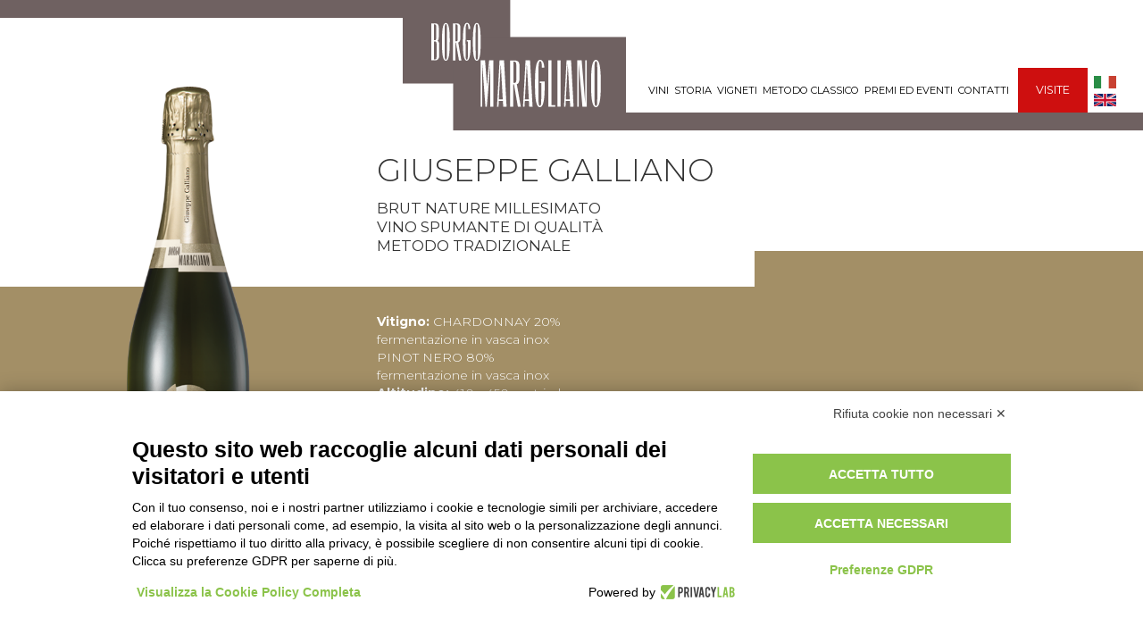

--- FILE ---
content_type: text/html; charset=UTF-8
request_url: https://www.borgomaragliano.it/vino.php?id=giuseppe_galliano
body_size: 4841
content:

<!DOCTYPE html><!--  Last Published: Thu Nov 12 2020 08:46:14 GMT+0000 (Coordinated Universal Time)  -->
<html data-wf-page="5e4bc65cba20b642ed444b98" data-wf-site="5e4bc65cba20b613db444b99">
<head>
  <meta charset="utf-8">
  <title>Borgo Maragliano | Giuseppe Galliano</title>
  <meta content="vino" property="og:title">
  <meta content="vino" property="twitter:title">
  <meta content="width=device-width, initial-scale=1" name="viewport">
  <link href="css/normalize.css" rel="stylesheet" type="text/css">
  <link href="css/components.css" rel="stylesheet" type="text/css">
  <link href="css/borgo-maragliano.css?v=2" rel="stylesheet" type="text/css">
  <script src="https://ajax.googleapis.com/ajax/libs/webfont/1.6.26/webfont.js" type="text/javascript"></script>
  <script type="text/javascript">WebFont.load({  google: {    families: ["Montserrat:100,100italic,200,200italic,300,300italic,400,400italic,500,500italic,600,600italic,700,700italic,800,800italic,900,900italic"]  }});</script>
  <!-- [if lt IE 9]><script src="https://cdnjs.cloudflare.com/ajax/libs/html5shiv/3.7.3/html5shiv.min.js" type="text/javascript"></script><![endif] -->
  <script type="text/javascript">!function(o,c){var n=c.documentElement,t=" w-mod-";n.className+=t+"js",("ontouchstart"in o||o.DocumentTouch&&c instanceof DocumentTouch)&&(n.className+=t+"touch")}(window,document);</script>
  <link href="images/favicon.png" rel="shortcut icon" type="image/x-icon">
  <link href="images/webclip.png" rel="apple-touch-icon">
	
<!--  Banner cookie  -->
<script src="https://bnr.elmobot.eu/Wq8URMlARsvErSkWEX7s1/it.js"></script>	

<style type="text/css">
   .row > .column {
  padding: 0 8px;
}

.row:after {
  content: "";
  display: table;
  clear: both;
}

/* Create four equal columns that floats next to eachother */
.column {
  float: left;
  width: 25%;
}

/* The Modal (background) */
.modal {
  display: none;
  position: fixed;
  z-index: 1;
  padding-top: 100px;
  left: 0;
  top: 0;
  width: 100%;
  height: 100%;
  overflow: auto;
  background-color: #000000CC;
}

/* Modal Content */
.modal-content {
  position: relative;
  background-color: #fefefe;
  margin: auto;
  padding: 0;
  width: 90%;
  max-width: 870px;
  top:30%;
}

/* The Close Button */
.close {
  color: white;
  position: absolute;
  top: 30%;
  right: 5%;
  font-size: 35px;
  font-weight: bold;
}

.close:hover,
.close:focus {
  color: #999;
  text-decoration: none;
  cursor: pointer;
}

/* Hide the slides by default */
.mySlides {
  display: none;
}

/* Next & previous buttons */
.prev,
.next {
  cursor: pointer;
  position: absolute;
  top: 50%;
  width: auto;
  padding: 16px;
  margin-top: -50px;
  color: white;
  font-weight: bold;
  font-size: 20px;
  transition: 0.6s ease;
  border-radius: 0 3px 3px 0;
  user-select: none;
  -webkit-user-select: none;
}

/* Position the "next button" to the right */
.next {
  right: 0;
  border-radius: 3px 0 0 3px;
}

/* On hover, add a black background color with a little bit see-through */
.prev:hover,
.next:hover {
  background-color: rgba(0, 0, 0, 0.8);
}


img.demo {
  opacity: 0.6;
}

.active,
.demo:hover {
  opacity: 1;
}

img.hover-shadow {
  transition: 0.3s;
}

.hover-shadow:hover {
  box-shadow: 0 4px 8px 0 rgba(0, 0, 0, 0.2), 0 6px 20px 0 rgba(0, 0, 0, 0.19);
}

</style>
	
</head>
<body>


<!-- Google tag (gtag.js) -->
<script async src="https://www.googletagmanager.com/gtag/js?id=G-YERJCM1FSE"></script>
<script>
  window.dataLayer = window.dataLayer || [];
  function gtag(){dataLayer.push(arguments);}
  gtag('js', new Date());

  gtag('config', 'G-YERJCM1FSE');
</script>


  <div class="header-small">
    <div class="header-resize">
      <div class="fascetta-header-resize prima small"></div>
      <a href="index.php" class="link-block-logo small w-inline-block"><img src="images/logo-con-riquadro.svg" alt="" class="logo-header small"></a>
      <div class="header-colonna-3">
        <div data-collapse="medium" data-animation="default" data-duration="400" role="banner" class="navbar w-nav">
          <div class="div-block-77">
            <nav role="navigation" class="nav-menu w-nav-menu">
            <a href="vini.php" class="link link-header w-nav-link"><!-- vini  -->vini</a>
              <a href="storia.php" class="link link-header w-nav-link"><!-- storia  -->storia</a>
              <a href="vigneti.php" class="link link-header w-nav-link"><!-- vigneti  -->vigneti</a>
			 <a href="metodo-classico.php" class="link link-header w-nav-link">Metodo Classico</a>

              <a href="premi-ed-eventi.php" class="link link-header w-nav-link"><!-- premi  -->premi ed eventi</a>
    <!--          <a href="gallery.php" class="link link-header w-nav-link">gallery</a> -->
              <a href="contatti.php" class="link link-header w-nav-link"><!-- contatti  -->contatti</a>
              <a href="visite.php" class="text-block-7 w-nav-link"><!-- visite  -->visite</a>
              <div class="bandierine">
              
               
              <a class="bandierina" href="https://borgomaragliano.it/vino.php?id=giuseppe_galliano&lan=it" hreflang="italian">
              <img src="../images/bandierina-italia.svg">
              </a>
               
              <a class="bandierina" href="https://borgomaragliano.it/vino.php?id=giuseppe_galliano&lan=en" hreflang="english">
              <img src="../images/bandierina_inglese.svg">
              </a>
                          
            </div>
            </nav>
            <div class="menu-button w-nav-button">
              <div class="icon w-icon-nav-menu"></div>
            </div>
          </div>
        </div>
        <div class="fascetta-header-resize small"></div>
      </div>
    </div>
    <div class="subheader-sfoca">
      <div class="w-embed">
      </div>
      <div class="subheader-colonna-1"></div>
      <div class="subheader-colonna-3 sfocasotto interno"></div>
    </div>
  </div> 


  <div class="sezione-1-vino">
    <div class="largezza1">
      <div class="div-block-70"><img src="noknok/uploads/images/Giuseppe-Galliano.png" data-w-id="0ba6fa41-d814-8969-2e99-ffe51c8e6188" alt="" class="vino-singolo"></div>
      <div class="introvino">
        <div data-w-id="0ba6fa41-d814-8969-2e99-ffe51c8e6179" style="opacity:0" class="titolo-vino"><!-- Nome vino --><p>Giuseppe Galliano</p></div>
        <div data-w-id="0ba6fa41-d814-8969-2e99-ffe51c8e617b" style="opacity:0" class="sottotitolo-vino"><!-- sottotitolo vino --><p>Brut Nature Millesimato<br />Vino Spumante di Qualit&agrave;<br />Metodo Tradizionale</p></div>
      </div>
      <div class="div-block-71" style="background-color: #a38f66;"></div>
    </div>
    <div class="fondovino1 w-clearfix" style="background-color: #a38f66;">
      <div data-w-id="0ba6fa41-d814-8969-2e99-ffe51c8e6183" style="opacity:0" class="text-block sezione2 _2"><!-- descrizione vino --><p><strong>Vitigno: </strong>CHARDONNAY 20%<br />fermentazione in vasca inox<br />PINOT NERO 80%<br />fermentazione in vasca inox<br /><strong>Altitudine: </strong>410 - 450 metri s.l.m.<br /><strong>Pendenza: </strong>24% con esposizione Est<br /><strong>Forma di allevamento: </strong>Guyot Basso<br /><strong>Terreno:</strong> 35% tufaceo - 60% arenaria - 5% calcio<br />&zwj;<strong>Resa media per ettaro: </strong>65 hl.</p></div>
    </div>
    <div class="gradino1" style="background-color: #a38f66;"></div>
  </div>
  <div class="contenuto4-in-vino">
    <h1 class="titolino-invino"><!-- titolo tecnologia cuvée -->TECNOLOGIA PRODUTTIVA</h1>
    <div class="text-block-4"><!-- testo tecnologia Vino --><p>I vini ottenuti da questi due vitigni, ad aprile dell&rsquo;anno successivo a quello della vendemmia, vanno a costituire il vino base che viene messo in bottiglia, dove, dopo lo zuccheraggio e l&rsquo;immediata aggiunta di lieviti della partita, compie la rifermentazione. Ultimato questo processo che origina la caratteristica spuma, segue la maturazione sui lieviti che dura circa 4 anni (48 Mesi). Terminata questa sosta, le operazioni di &ldquo;illimpidimento&rdquo; e &ldquo;sboccatura&rdquo; lo preparano al consumo, che avviene dopo circa cinque anni dalla vendemmia.</p></div>
    <h1 class="titolino-invino"><!-- titolo note cuvée -->NOTE DEGUSTATIVE</h1>
    <div class="text-block-4"><!-- testo note Vino --><p>Perlage fine ed intenso, spuma persistente avvolgono un colore paglierino compatto; il profumo &egrave; complesso con ormai lontani ricordi di frutta, piacevoli presenze di lievito e crosta di pane, mandorla e confetto. Accattivante impatto gustativo gradevolmente concluso da una sensazione amarognola.</p></div>
    <h1 class="titolino-invino"><!-- titolo abbinamenti cuvée -->ABBINAMENTI GASTRONOMICI</h1>
    <div class="text-block-4"><!-- testo abbinamenti Vino --><p>Ottimo come aperitivo e brindisi in qualsiasi momento della giornata; a tavola si avvicina delicatamente agli antipasti, primi ben strutturati e secondi eleganti.</p></div>
    <a href="../pdf/IT_borgo-maragliano_giuseppe-galliano.pdf" target="_blank" class="scaricascehda w-inline-block"><img src="../images/scaricascheda.svg" alt="" class="simboloscheda">
      <div class="text-block-5"><!-- Scheda tecnica Home -->Scheda tecnica</div>
    </a>
    <a href="noknok/uploads/images/Giuseppe-Galliano_2.png" target="_blank" class="scaricascehda w-inline-block"><img src="../images/scaricaetichetta.svg" alt="" class="simboloscheda">
      <div class="text-block-5"><!-- Etichetta Home -->Etichetta</div>
    </a>
    <a href="noknok/uploads/images/Giuseppe-Galliano.png" target="_blank" class="scaricascehda w-inline-block"><img src="../images/scaricabottiglia.svg" alt="" class="simboloscheda">
      <div class="text-block-5"><!-- Bottiglia Home -->Bottiglia</div>
    </a>

    <div class="scaricascehda w-inline-block" onclick="openModal();currentSlide(1)" style="cursor:pointer; display:inline-block;"><img src="../images/riciclo.svg" alt="" class="simboloscheda">
      <div class="text-block-5" >Istruzioni di smaltimento</div>
</div>
  
 

<div id="myModal" class="modal">
  <span class="close cursor" onclick="closeModal()">&times;</span>
  <div class="modal-content">

    <div class="mySlides">
      <div class="numbertext"></div>
      <img src="noknok/uploads/images/smaltimento-metodo-classico_4.jpg" style="width:100%">
    </div>

    <div class="caption-container">
      <p id="caption"></p>
    </div>


  </div>
</div>

  </div>
  <div class="spazio7"></div>

  
<style>
	ul {
  list-style-type: none;
  margin: 0;
  padding: 0;
	}
	li{
	margin-bottom:10px;
	}
</style>

<div class="footer" style="align-items: stretch; padding-left:0;">
    <div class="colonna-footer-1" style="flex-direction:column; align-items: flex-start; justify-content: space-between;">
		<div class="text-block-3 box-menu">
					
	<img src="images/logo-senza-riquadro.svg" alt="" class="" style="width:250px; height:auto; margin-left: 105px;">
					            <nav role="navigation" class="" style="width: auto; margin-top: -47px;">
					<ul style="display:flex; align-items: flex-end; flex-direction:column;">
  <li><a href="vini.php"><!-- vini  -->vini</a></li>
  <li><a href="storia.php"><!-- storia  -->storia</a></li>
  <li><a href="vingeti.php"><!-- vigneti  -->vigneti</a></li>
  <li><a href="metodo-classico.php">Il metodo classico</a></li>
  <li><a href="premi-ed-eventi.php"><!-- premi  -->premi ed eventi</a></li>
  <li><a href="gallery.php">Gallery</a></li>
  <li><a href="contatti.php"><!-- contatti  -->contatti</a></li>
  <li><a href="visite.php"><!-- visite  -->visite</a></li>
</ul>
           </nav>
		</div>
		<div style="display:flex; align-items: flex-end; padding-left:6%; margin-top:12px;"><img src="images/europa.png" alt="" class="bandierina-europa">
      <div class="text-block-3">CAMPAIGN FINANCED ACCORDING TO (EC) REGULATION NO. 1308/13</div></div>
				<div style="display:flex; flex-direction:column; padding-left:6%;"><img src="images/Banner-SRP2023-2027.jpg" alt="Borgo Maragliano ha ricevuto un finanziamento dalla regione Piemonte" class="banner-piemonte" style="max-width: 350px; margin-top:12px;">
					<div class="box-pulsanti-piemonte"><a href="pdf/borgo-maragliano-finanziamento-piemonte.pdf" target="_blank" class="pulsante-piemonte">SRD06 Intervento 1.2.2</a>
					<a href="pdf/borgo-maragliano-finanziamento-piemonte-miglioramento.pdf" target="_blank" class="pulsante-piemonte">SRD01 Miglioramento</a></div>
      </div>
    </div>
    <div class="colonna-footer-2"><img src="images/famiglia-borgo-maragliano.jpg" alt="" class="image-11">
      <div class="text-block-3">BORGO MARAGLIANO<br>‍<br>Regione San Sebastiano, 2<br>14051 Loazzolo - AT - Italia<br>‍<br>T. +39 0144 87132<br><a href="mailto:info@borgomaragliano.com">info@borgomaragliano.com</a><br></div>
      <a href="https://www.facebook.com/borgomaragliano/" target="_blank" class="link-social w-inline-block"><img src="images/facebook-icon.png" alt="" class="logo-social"></a>
      <a href="https://www.instagram.com/borgomaragliano_official/" target="_blank" class="link-social instagram w-inline-block"><img src="images/instagram-icon.png" alt="" class="logo-social"></a>
      <div class="text-block-3"><br>© 2026
 Borgo Maragliano. All right reserved.<br></div>
      <div class="html-embed-3 w-embed w-script">
        <a href="https://www.privacylab.it/informativa.php?20808450437"  target="_blank">Informativa sulla Privacy</a>
        ı <a href="javascript:Elmo.show()">Modifica Preferenze GDPR</a> ı      
        <a href="https://www.noknok.it" target="_blank" >Credits</a><br>
        <a href="https://www.privacylab.it/informativa.php?20808450433"  target="_blank"><!-- informativa clienti -->Informativa privacy clienti</a>
        ı <a href="https://www.privacylab.it/informativa.php?20808454572"  target="_blank"><!-- informativa potenziali clienti -->Informativa privacy potenziali clienti</a>
      </div>
    </div>
  </div>



  <script>
// Open the Modal
function openModal() {
  document.getElementById("myModal").style.display = "block";
}

// Close the Modal
function closeModal() {
  document.getElementById("myModal").style.display = "none";
}

var slideIndex = 1;
showSlides(slideIndex);

// Next/previous controls
function plusSlides(n) {
  showSlides(slideIndex += n);
}

// Thumbnail image controls
function currentSlide(n) {
  showSlides(slideIndex = n);
}

function showSlides(n) {
  var i;
  var slides = document.getElementsByClassName("mySlides");
  var dots = document.getElementsByClassName("demo");
  var captionText = document.getElementById("caption");
  if (n > slides.length) {slideIndex = 1}
  if (n < 1) {slideIndex = slides.length}
  for (i = 0; i < slides.length; i++) {
    slides[i].style.display = "none";
  }
  for (i = 0; i < dots.length; i++) {
    dots[i].className = dots[i].className.replace(" active", "");
  }
  slides[slideIndex-1].style.display = "block";
  dots[slideIndex-1].className += " active";
  captionText.innerHTML = dots[slideIndex-1].alt;
}
</script>
  <script src="https://d3e54v103j8qbb.cloudfront.net/js/jquery-3.5.1.min.dc5e7f18c8.js?site=5e4bc65cba20b613db444b99" type="text/javascript" integrity="sha256-9/aliU8dGd2tb6OSsuzixeV4y/faTqgFtohetphbbj0=" crossorigin="anonymous"></script>
  <script src="../js/borgo-maragliano.js" type="text/javascript"></script>
  <!-- [if lte IE 9]><script src="https://cdnjs.cloudflare.com/ajax/libs/placeholders/3.0.2/placeholders.min.js"></script><![endif] -->
</body>
</html>

--- FILE ---
content_type: text/css
request_url: https://www.borgomaragliano.it/css/borgo-maragliano.css?v=2
body_size: 12116
content:
.fascetta1 {
  width: 35%;
  height: 40px;
  background-color: #6f6161;
}

.spazio4 {z-index:6}
.spazio5 {z-index:6}
.sfocasotto {
-webkit-backdrop-filter: blur(10px);
  backdrop-filter: blur(10px);
  }

.iframewebcam{
  width: 900px;
  height: 600px; 
}

.div-block {
  display: block;
  width: 30%;
  -webkit-box-align: start;
  -webkit-align-items: flex-start;
  -ms-flex-align: start;
  align-items: flex-start;
}

.div-block-2 {
  width: 50%;
  height: 180px;
  background-color: #6f6161;
}

.fascetta2 {
  display: block;
  width: 14%;
  height: 150px;
  background-color: #6f6161;
}

.fascetta3 {
  position: relative;
  left: -5%;
  top: 72px;
  display: inline-block;
  width: 21%;
  height: 155px;
  background-color: #6f6161;
}

.section {
  position: fixed;
  left: 0%;
  top: 0%;
  right: 0%;
  bottom: auto;
  z-index: 20;
  display: none;
  overflow: visible;
  grid-auto-columns: 1.5fr;
  grid-column-gap: 0px;
  grid-row-gap: 0px;
  grid-template-areas: "Area . . . ."
    ". . . . ."
    ". . . . ."
    ". . Area-8 . Area-6"
    ". . Area-7 . Area-2";
  grid-template-columns: 42% 115px repeat(auto-fit, minmax(21%, 69%));
  -ms-grid-rows: 40px 0px 40px 0px 81px 0px 40px 0px 40px;
  grid-template-rows: 40px 40px 81px 40px 40px;
}

.image {
  position: fixed;
  left: 44%;
  top: 4%;
  right: 0%;
  bottom: auto;
  z-index: 21;
  display: inline-block;
  height: 163px;
}

.fascetta4 {
  width: 35%;
  height: 40px;
  margin-top: 187px;
  margin-left: -5%;
  background-color: #6f6161;
}

.fascettafit {
  width: 100%;
  height: 100%;
  grid-template-areas: "Area-2 Area Area-4"
    ". Area ."
    ". Area Area-3";
  background-color: #6f6161;
}

.div-block-3 {
  width: 100%;
  height: 100%;
  background-color: #6f6161;
}

.div-block-4 {
  width: 100%;
  height: 100%;
  background-color: #6f6161;
}

.div-block-5 {
  width: 100%;
  height: 100%;
  background-color: #6f6161;
}

.div-block-6 {
  width: 100%;
  height: 100%;
  background-color: #6f6161;
}

.link-header {
  margin-left: 27px;
}

.link {
  margin-left: 26px;
}

.link.link-header {
  position: static;
  margin-right: auto;
  margin-bottom: 0px;
  margin-left: auto;
  padding: 0px 3px;
  font-family: Montserrat, sans-serif;
  color: #000;
  font-size: 0.8em;
  text-decoration: none;
  text-transform: uppercase;
  white-space: nowrap;
}

.column {
  height: 75px;
  color: #524c4c;
}

.spazio1 {
  position: absolute;
  left: 0%;
  top: auto;
  right: auto;
  bottom: 0%;
  z-index: 2;
  width: 30%;
  height: 40px;
  -webkit-align-self: flex-end;
  -ms-flex-item-align: end;
  align-self: flex-end;
  background-color: #a59595;
}

.spazio1.bianco {
  background-color: #fff;
}

.contenuto1 {
  display: -webkit-box;
  display: -webkit-flex;
  display: -ms-flexbox;
  display: flex;
  width: 100%;
  height: 400px;
  min-height: 500px;
  -webkit-box-align: center;
  -webkit-align-items: center;
  -ms-flex-align: center;
  align-items: center;
  background-color: #4e4141;
}

.heading {
  margin-top: 0px;
  margin-bottom: 0px;
  font-family: Montserrat, sans-serif;
  color: #fff;
  font-size: 2.5em;
  font-weight: 300;
  text-align: right;
  text-transform: uppercase;
}

.heading.sez2 {
  margin-left: 0%;
  -webkit-box-flex: 0;
  -webkit-flex: 0 auto;
  -ms-flex: 0 auto;
  flex: 0 auto;
  text-align: left;
}

.heading.sez3 {
  width: auto;
  margin-left: 0%;
  -webkit-box-flex: 0;
  -webkit-flex: 0 auto;
  -ms-flex: 0 auto;
  flex: 0 auto;
}

.heading.vini2 {
  text-align: left;
}

.heading.vini2.testo-centrato {
  margin-bottom: 11px;
}

.heading.vini2.testo-centrato.inhome-2 {
  text-align: left;
}

.heading.vini5 {
  text-align: right;
}

.heading.vini5._3 {
  margin-bottom: 11px;
  text-align: center;
}

.heading.vini5._3.inhome {
  text-align: right;
}

.heading.titolino {
  margin-left: 0%;
  -webkit-box-flex: 0;
  -webkit-flex: 0 auto;
  -ms-flex: 0 auto;
  flex: 0 auto;
  font-size: 2em;
  line-height: 35px;
  text-align: left;
}

.heading.testo-centrato {
  margin-bottom: 11px;
  text-align: center;
}

.heading.testo-centrato.inhome {
  text-align: right;
}

.spazio2 {
  display: inline-block;
  width: 100%;
  height: 40px;
  background-color: #4e4141;
}

.spazio3 {
  display: inline-block;
  height: 40px;
  grid-auto-columns: 1fr;
  grid-column-gap: 16px;
  grid-row-gap: 16px;
  -ms-grid-columns: 1fr 1fr;
  grid-template-columns: 1fr 1fr;
  -ms-grid-rows: auto auto;
  grid-template-rows: auto auto;
  background-color: #5f5b5b;
}

.contenuto2 {
  position: static;
  display: -webkit-box;
  display: -webkit-flex;
  display: -ms-flexbox;
  display: flex;
  min-height: 450px;
  -webkit-box-pack: start;
  -webkit-justify-content: flex-start;
  -ms-flex-pack: start;
  justify-content: flex-start;
  -webkit-box-align: center;
  -webkit-align-items: center;
  -ms-flex-align: center;
  align-items: center;
  background-color: #5f5b5b;
}

.spazio4 {
  display: inline-block;
  width: 42%;
}

.text-block {
  position: relative;
  display: block;
  width: 500px;
  float: right;
  font-family: Montserrat, sans-serif;
  color: #fff;
  font-weight: 300;
  text-align: right;
}

.text-block.sezione2 {
  position: static;
  width: 500px;
  margin-top: 20px;
  float: left;
  text-align: left;
}

.text-block.sezione2.vini2 {
  float: left;
  text-align: left;
}

.text-block.sezione2.vini4 {
  width: auto;
  float: right;
  text-align: right;
}

.text-block.sezione2.vini4._1 {
  text-align: center;
}

.text-block.sezione2._2 {
  width: auto;
  margin-top: 4vh;
  margin-bottom: 3vh;
  margin-left: 33%;
  float: right;
}

.text-block.sezione2._2.testo-centrato {
  text-align: center;
}

.text-block.sezione2._2._3 {
  text-align: right;
}

.text-block.sezione3 {
  width: auto;
  margin-top: 20px;
}

.text-block.sezionevisita {
  width: auto;
  margin-top: 20px;
  text-align: center;
}

.div-block-7 {
  width: 500px;
  margin-left: 11%;
}

.image-2 {
  width: auto;
}

.image-3 {
  position: static;
  left: 97px;
  top: 40px;
  height: 300px;
  -webkit-align-self: flex-end;
  -ms-flex-item-align: end;
  align-self: flex-end;
}

.image-4 {
  position: static;
  left: 97px;
  top: 40px;
  height: 300px;
  margin-left: 15px;
  -webkit-align-self: flex-end;
  -ms-flex-item-align: end;
  align-self: flex-end;
}

.image-4._4 {
  margin-left: 23px;
}

.image-5 {
  position: static;
  left: 97px;
  top: 40px;
  height: 300px;
  margin-left: 15px;
  -webkit-align-self: flex-end;
  -ms-flex-item-align: end;
  align-self: flex-end;
}

.image-5._4 {
  margin-left: 23px;
}

.column-2 {
  display: -webkit-box;
  display: -webkit-flex;
  display: -ms-flexbox;
  display: flex;
  height: 40px;
  -webkit-box-align: end;
  -webkit-align-items: flex-end;
  -ms-flex-align: end;
  align-items: flex-end;
  background-color: #887979;
}

.columns {
  height: 40px;
}

.column-3 {
  display: -webkit-box;
  display: -webkit-flex;
  display: -ms-flexbox;
  display: flex;
  height: 40px;
  -webkit-box-pack: end;
  -webkit-justify-content: flex-end;
  -ms-flex-pack: end;
  justify-content: flex-end;
  -webkit-box-align: end;
  -webkit-align-items: flex-end;
  -ms-flex-align: end;
  align-items: flex-end;
}

.image-6 {
  position: static;
  left: 97px;
  top: 40px;
  height: 300px;
  margin-bottom: 40px;
  margin-left: -10px;
  -webkit-align-self: flex-end;
  -ms-flex-item-align: end;
  align-self: flex-end;
}

.image-6._4 {
  margin-left: 23px;
}

.image-7 {
  position: static;
  left: 97px;
  top: 40px;
  height: 300px;
  margin-bottom: 40px;
  margin-left: -6px;
  -webkit-align-self: flex-end;
  -ms-flex-item-align: end;
  align-self: flex-end;
}

.image-7._4 {
  margin-left: 23px;
}

.image-8 {
  position: static;
  left: 97px;
  top: 40px;
  height: 300px;
  margin-bottom: 40px;
  margin-left: 11px;
  -webkit-align-self: flex-end;
  -ms-flex-item-align: end;
  align-self: flex-end;
}

.image-8._4 {
  margin-left: 23px;
}

.spazio5 {
  display: -webkit-box;
  display: -webkit-flex;
  display: -ms-flexbox;
  display: flex;
  width: 58%;
  -webkit-box-align: center;
  -webkit-align-items: center;
  -ms-flex-align: center;
  align-items: center;
  grid-auto-columns: 1fr;
  grid-column-gap: 16px;
  grid-row-gap: 16px;
  -ms-grid-columns: 1fr 1fr;
  grid-template-columns: 1fr 1fr;
  -ms-grid-rows: auto auto;
  grid-template-rows: auto auto;
}

.section-2 {
  position: relative;
  z-index: 2;
  overflow: hidden;
}

.section-2.vini {
  margin-top: 0px;
}

.contenuto3 {
  display: -webkit-box;
  display: -webkit-flex;
  display: -ms-flexbox;
  display: flex;
  -webkit-box-orient: vertical;
  -webkit-box-direction: normal;
  -webkit-flex-direction: column;
  -ms-flex-direction: column;
  flex-direction: column;
  -webkit-box-pack: center;
  -webkit-justify-content: center;
  -ms-flex-pack: center;
  justify-content: center;
  background-image: url('../images/PHOTO-2020-01-13-10-12-45.jpg');
  background-position: 50% 0%;
  background-size: cover;
  background-attachment: fixed;
}

.contenuto4 {
  display: -webkit-box;
  display: -webkit-flex;
  display: -ms-flexbox;
  display: flex;
  height: 640px;
  -webkit-box-pack: center;
  -webkit-justify-content: center;
  -ms-flex-pack: center;
  justify-content: center;
  -webkit-box-align: start;
  -webkit-align-items: flex-start;
  -ms-flex-align: start;
  align-items: flex-start;
  background-color: #d6c9c9;
}

.div-block-8 {
  display: block;
  width: 551px;
  margin-top: 250px;
  margin-bottom: 250px;
  padding: 25px;
  -webkit-box-pack: end;
  -webkit-justify-content: flex-end;
  -ms-flex-pack: end;
  justify-content: flex-end;
  -webkit-align-self: center;
  -ms-flex-item-align: center;
  -ms-grid-row-align: center;
  align-self: center;
  background-color: rgba(0, 0, 0, 0.69);
  text-align: center;
}

.spazio6 {
  width: 75%;
  height: 40px;
  margin-top: -40px;
  background-color: #d6c9c9;
}

.image-9 {
  height: 640px;
  margin-top: -23px;
}

.text-block-2 {
  width: 500px;
  margin-top: 51px;
  margin-right: 40px;
  margin-left: 2%;
  font-family: Montserrat, sans-serif;
  font-size: 1.6em;
  line-height: 1.3em;
  text-align: right;
  text-transform: uppercase;
}

.text-block-2-copy {
  width: 500px;
  margin-right: 40px;
  font-family: Montserrat, sans-serif;
  text-align: right;
}

.text3 {
  width: 400px;
  margin-right: 2%;
  font-family: Montserrat, sans-serif;
  font-size: 1.6em;
  line-height: 1.3em;
  text-transform: uppercase;
}

.spazio7 {
  width: 20%;
  height: 40px;
  background-color: #776b6b;
}

.footer {
  display: -webkit-box;
  display: -webkit-flex;
  display: -ms-flexbox;
  display: flex;
  min-height: 70vh;
  padding: 194px 0 125px 0;
  -webkit-box-align: end;
  -webkit-align-items: flex-end;
  -ms-flex-align: end;
  align-items: flex-end;
  background-color: #776b6b;
}
.footer a{
  color:white;
  text-decoration:none;
  font-family: Montserrat, sans-serif;
}
.footer .box-menu{
	text-transform:uppercase;
	background-color:#605555;
	padding:6%;
	min-width: 75%;
	display: flex;
	flex-direction: column;
	align-items: flex-start;
}
.divbianco1.sfocasotto {
  position: fixed;
  left: 38%;
  top: 0%;
  right: 0%;
  bottom: auto;
  z-index: 18;
  display: block;
  width: 62%;
  height: 210px;
  background-color: hsla(0, 0%, 100%, 0.27);
}

.navigazione {
  display: -webkit-box;
  display: -webkit-flex;
  display: -ms-flexbox;
  display: flex;
  width: 100%;
  height: 100%;
  margin-left: 6px;
  -webkit-box-align: end;
  -webkit-align-items: flex-end;
  -ms-flex-align: end;
  align-items: flex-end;
}

.boxbianco2.sfocasotto {
  width: 100%;
  height: 100%;
}

.div-block-10 {
  width: 400px;
  margin-left: 13%;
  text-align: right;
  text-decoration: none;
}

.spazio8 {
  width: 100%;
  height: 40px;
  background-color: #4e4141;
}

.columns-2 {
  height: 40px;
}

.column-4 {
  height: 40px;
}

.column-5 {
  height: 40px;
  background-color: #887979;
}

.contenutovini2 {
  display: -webkit-box;
  display: -webkit-flex;
  display: -ms-flexbox;
  display: flex;
  width: 100%;
  height: 400px;
  min-height: 500px;
  -webkit-box-align: center;
  -webkit-align-items: center;
  -ms-flex-align: center;
  align-items: center;
  background-color: #887979;
}

.column-6 {
  display: -webkit-box;
  display: -webkit-flex;
  display: -ms-flexbox;
  display: flex;
  height: 40px;
  -webkit-box-pack: end;
  -webkit-justify-content: flex-end;
  -ms-flex-pack: end;
  justify-content: flex-end;
  -webkit-box-align: end;
  -webkit-align-items: flex-end;
  -ms-flex-align: end;
  align-items: flex-end;
  background-color: #887979;
}

.column-7 {
  display: -webkit-box;
  display: -webkit-flex;
  display: -ms-flexbox;
  display: flex;
  height: 40px;
  -webkit-box-align: end;
  -webkit-align-items: flex-end;
  -ms-flex-align: end;
  align-items: flex-end;
  background-color: #6f6565;
}

.div-block-11 {
  width: 500px;
  margin-left: 52%;
  text-decoration: none;
}

.div-block-11.vini {
  display: -webkit-box;
  display: -webkit-flex;
  display: -ms-flexbox;
  display: flex;
  margin-left: 0%;
  -webkit-box-orient: vertical;
  -webkit-box-direction: normal;
  -webkit-flex-direction: column;
  -ms-flex-direction: column;
  flex-direction: column;
  -webkit-box-align: center;
  -webkit-align-items: center;
  -ms-flex-align: center;
  align-items: center;
}

.intuitivivini {
  display: -webkit-box;
  display: -webkit-flex;
  display: -ms-flexbox;
  display: flex;
  -webkit-box-orient: vertical;
  -webkit-box-direction: normal;
  -webkit-flex-direction: column;
  -ms-flex-direction: column;
  flex-direction: column;
  -webkit-box-pack: end;
  -webkit-justify-content: flex-end;
  -ms-flex-pack: end;
  justify-content: flex-end;
  -webkit-box-align: center;
  -webkit-align-items: center;
  -ms-flex-align: center;
  align-items: center;
  background-color: #5f5555;
}

.intuitivivini.inhome {
  padding-top: 120px;
  -webkit-box-orient: horizontal;
  -webkit-box-direction: normal;
  -webkit-flex-direction: row;
  -ms-flex-direction: row;
  flex-direction: row;
  -webkit-box-pack: center;
  -webkit-justify-content: center;
  -ms-flex-pack: center;
  justify-content: center;
  background-color: #887979;
}

.vini4 {
  overflow: visible;
  margin-top: -7px;
}

.contenutovini3 {
  display: -webkit-box;
  display: -webkit-flex;
  display: -ms-flexbox;
  display: flex;
  width: 100%;
  height: 400px;
  min-height: 500px;
  margin-top: -6px;
  -webkit-box-align: center;
  -webkit-align-items: center;
  -ms-flex-align: center;
  align-items: center;
  background-color: #6f6565;
}

.contenutovini3.vini {
  height: auto;
  padding-top: 54px;
  -webkit-box-orient: vertical;
  -webkit-box-direction: normal;
  -webkit-flex-direction: column;
  -ms-flex-direction: column;
  flex-direction: column;
  -webkit-box-pack: end;
  -webkit-justify-content: flex-end;
  -ms-flex-pack: end;
  justify-content: flex-end;
}

.column-8 {
  display: -webkit-box;
  display: -webkit-flex;
  display: -ms-flexbox;
  display: flex;
  height: 40px;
  -webkit-box-align: end;
  -webkit-align-items: flex-end;
  -ms-flex-align: end;
  align-items: flex-end;
  background-color: #5f5b5b;
}

.column-8.vini {
  background-color: #fff;
}

.column-6-copy {
  display: -webkit-box;
  display: -webkit-flex;
  display: -ms-flexbox;
  display: flex;
  height: 40px;
  -webkit-box-pack: end;
  -webkit-justify-content: flex-end;
  -ms-flex-pack: end;
  justify-content: flex-end;
  -webkit-box-align: end;
  -webkit-align-items: flex-end;
  -ms-flex-align: end;
  align-items: flex-end;
  background-color: #6f6565;
}

.image-10 {
  position: static;
  left: 97px;
  top: 40px;
  height: 300px;
  margin-left: 13px;
  -webkit-align-self: flex-end;
  -ms-flex-item-align: end;
  align-self: flex-end;
}

.blocchetto-descrizione-vino {
  width: 300px;
  margin-top: 50px;
  margin-bottom: 50px;
  text-align: center;
  text-decoration: none;
}

.blocchetto-descrizione-vino.testo-centrato {
  padding-top: 61px;
  padding-bottom: 30px;
  text-align: center;
}

.blocchetto-descrizione-vino.inhome {
  margin: 0px 100px 45px 80px;
  text-align: right;
}

.blocchetto-descrizione-vino.inhome-2 {
  margin: 0px 100px 5px;
  text-align: left;
}

.blocchetto-descrizione-vino.inhome-3 {
  margin: 6px 100px 0px 59px;
  text-align: right;
}

.bianco-finale {
  height: 285px;
}

.spazio9 {
  display: inline-block;
  width: 35%;
  height: 40px;
  margin-bottom: -5px;
  background-color: #d6c9c9;
}

.spazio10 {
  display: inline-block;
  width: 65%;
  height: 40px;
  -webkit-align-self: flex-start;
  -ms-flex-item-align: start;
  align-self: flex-start;
  background-color: #776b6b;
}

.titolo1 {
  margin-bottom: 11px;
  font-family: Montserrat, sans-serif;
  font-size: 2.5em;
  line-height: 1.2em;
  font-weight: 300;
  text-align: left;
  text-transform: uppercase;
}

.titolo1._2 {
  text-align: right;
  text-transform: uppercase;
}

.titolo1._4 {
  text-align: left;
}

.titolo1.testo-centrato {
  text-align: center;
}

.titolo1._5 {
  margin-top: 75px;
  margin-bottom: 0px;
  text-align: center;
}

.testo1 {
  font-family: Montserrat, sans-serif;
  text-align: center;
}

.testo1._2 {
  text-align: right;
}

.testo1._3 {
  margin-top: 12px;
  text-align: left;
}

.testo1.testo-centrato {
  text-align: center;
}

.testo1.testo-centrato.marginesotto {
  margin-bottom: 20px;
}

.testo1._4 {
  margin-left: 98px;
}

.testo1.inhome {
  color: #fff;
  font-size: 2em;
  line-height: 1.2em;
  text-transform: uppercase;
}
.testo1.inhome.div-block-13{
position:absolute;
	width:100%;
	left:0;
	top:3%;
}

.div-block-13 {
  position: relative;
  z-index: 2;
  width: 680px;
  margin-top: 395px;
  margin-bottom: 0px;
  padding: 0px;
}

.div-block-13._1 {
  margin-top: 0px;
  margin-bottom: 0px;
  background-color: hsla(0, 0%, 100%, 0.67);
}

.div-block-13._2 {
  position: static;
  width: 500px;
}

.text-block-3 {
  width: 400px;
  font-family: Montserrat, sans-serif;
  color: #fff;
}

.image-11 {
  width: 400px;
  margin-bottom: 43px;
}

.section-3 {
  display: -ms-grid;
  display: grid;
  grid-auto-columns: 1fr;
  grid-column-gap: 0px;
  grid-row-gap: 0px;
  -ms-grid-columns: 1fr 411px 1fr;
  grid-template-columns: 1fr 411px 1fr;
  -ms-grid-rows: auto auto auto;
  grid-template-rows: auto auto auto;
}

.header {
  position: fixed;
  left: 0%;
  top: 0%;
  right: 0%;
  bottom: auto;
  z-index: 20;
  display: -ms-grid;
  display: grid;
  height: 240px;
  grid-auto-columns: 1fr;
  grid-column-gap: 0px;
  grid-row-gap: 0px;
  grid-template-areas: "Area-2 Area ."
    ". Area Area-4"
    ". Area Area-3";
  -ms-grid-columns: 0.75fr 0px 411px 0px 1.25fr;
  grid-template-columns: 0.75fr 411px 1.25fr;
  -ms-grid-rows: 40px 0px 160px 0px 40px;
  grid-template-rows: 40px 160px 40px;
}

.sottotitolo-vino {
  margin-bottom: 35px;
  font-family: Montserrat, sans-serif;
  font-size: 1.2em;
  line-height: 1.3em;
  text-transform: uppercase;
}

.introvino {
  width: 33%;
  margin-left: 33%;
}

.vino-singolo {
  height: 70vh;
  max-width: 690px;
  -webkit-align-self: flex-end;
  -ms-flex-item-align: end;
  align-self: flex-end;
}

.vino-singolo.basso {
  height: 730px;
}

.titolo-vino {
  margin-bottom: 11px;
  font-family: Montserrat, sans-serif;
  font-size: 2.5em;
  line-height: 1.2em;
  font-weight: 300;
  text-transform: uppercase;
}

.fondovino1 {
  display: -webkit-box;
  display: -webkit-flex;
  display: -ms-flexbox;
  display: flex;
  width: 100%;
  -webkit-box-align: center;
  -webkit-align-items: center;
  -ms-flex-align: center;
  align-items: center;
}

.fondovino1.marajan {
  background-color: #877875;
}

.fondovino1.federico {
  background-color: #596461;
}

.fondovino1.francesco {
  background-color: #8c8f8f;
}

.fondovino1.dogma {
  background-color: #593c4a;
}

.fondovino1.giuseppe {
  background-color: #a38f66;
}

.fondovino1.loazzolo {
  background-color: #3a3939;
}

.fondovino1.giovanni {
  background-color: #86555a;
}

.fondovino1.chardonnay {
  background-color: #686867;
}

.fondovino1.pian {
  background-color: #bebaa3;
}

.fondovino1.crevoglio {
  background-color: #d4bc84;
}

.fondovino1.calie {
  background-color: #b9c278;
}

.fondovino1.monticelli {
  background-color: #bb515e;
}

.fondovino1.caliera {
  background-color: #d27c3d;
}

.spazio6invino {
  width: 75%;
  height: 40px;
  background-color: #d6c9c9;
}

.spazio1-in-vino {
  width: 35%;
  height: 40px;
  background-color: #2c4657;
}

.spazio1-in-vino.marajan {
  background-color: #877875;
}

.spazio1-in-vino.federico {
  background-color: #596461;
}

.spazio1-in-vino.francesco {
  background-color: #8c8f8f;
}

.spazio1-in-vino.dogma {
  background-color: #593c4a;
}

.spazio1-in-vino.giuseppe {
  background-color: #a38f66;
}

.spazio1-in-vino.loazzolo {
  background-color: #3a3939;
}

.spazio1-in-vino.giovanni {
  background-color: #86555a;
}

.spazio1-in-vino.chardonnay {
  background-color: #686867;
}

.spazio1-in-vino.pian {
  background-color: #bebaa3;
}

.spazio1-in-vino.crevoglio {
  background-color: #d4bc84;
}

.spazio1-in-vino.calie {
  background-color: #b9c278;
}

.spazio1-in-vino.monticelli {
  background-color: #bb515e;
}

.spazio1-in-vino.caliera {
  background-color: #d27c3d;
}

.column-3-in-vino {
  display: -webkit-box;
  display: -webkit-flex;
  display: -ms-flexbox;
  display: flex;
  height: 40px;
  -webkit-box-pack: end;
  -webkit-justify-content: flex-end;
  -ms-flex-pack: end;
  justify-content: flex-end;
  -webkit-box-align: end;
  -webkit-align-items: flex-end;
  -ms-flex-align: end;
  align-items: flex-end;
}

.spazio2-in-vino {
  display: inline-block;
  width: 100%;
  height: 40px;
  background-color: #2c4657;
}

.spazio2-in-vino.marajan {
  background-color: #877875;
}

.spazio2-in-vino.federico {
  background-color: #596461;
}

.spazio2-in-vino.francesco {
  background-color: #8c8f8f;
}

.spazio2-in-vino.dogma {
  background-color: #593c4a;
}

.spazio2-in-vino.giuseppe {
  background-color: #a38f66;
}

.spazio2-in-vino.loazzolo {
  background-color: #3a3939;
}

.spazio2-in-vino.giovanni {
  background-color: #86555a;
}

.spazio2-in-vino.chardonnay {
  background-color: #686867;
}

.spazio2-in-vino.pian {
  background-color: #bebaa3;
}

.spazio2-in-vino.crevoglio {
  background-color: #d4bc84;
}

.spazio2-in-vino.calie {
  background-color: #b9c278;
}

.spazio2-in-vino.monticelli {
  background-color: #bb515e;
}

.spazio2-in-vino.caliera {
  background-color: #d27c3d;
}

.column-2-in-vino {
  display: -webkit-box;
  display: -webkit-flex;
  display: -ms-flexbox;
  display: flex;
  height: 40px;
  -webkit-box-align: end;
  -webkit-align-items: flex-end;
  -ms-flex-align: end;
  align-items: flex-end;
  background-color: #fff;
}

.contenuto4-in-vino {
  display: block;
  min-height: 550px;
  padding: 76px 10% 43px 33%;
  -webkit-box-pack: center;
  -webkit-justify-content: center;
  -ms-flex-pack: center;
  justify-content: center;
  -webkit-box-align: center;
  -webkit-align-items: center;
  -ms-flex-align: center;
  align-items: center;
}

.text-block-4 {
  font-family: Montserrat, sans-serif;
  font-weight: 300;
}

.titolino-invino {
  font-family: Montserrat, sans-serif;
  font-size: 2.2em;
  line-height: 35px;
  font-weight: 300;
  text-transform: uppercase;
}

.columns-3 {
  margin-right: auto;
  margin-left: auto;
}

.column-9 {
  padding-right: 50px;
}

.column-10 {
  padding-left: 50px;
}

.div-block-invino {
  width: 700px;
  height: 200px;
  margin-left: 13%;
  text-align: right;
}

.scaricascehda {
  margin-right: 16px;
  -webkit-box-orient: vertical;
  -webkit-box-direction: normal;
  -webkit-flex-direction: column;
  -ms-flex-direction: column;
  flex-direction: column;
  -webkit-box-align: center;
  -webkit-align-items: center;
  -ms-flex-align: center;
  align-items: center;
  color: #333;
  text-align: center;
  text-decoration: none;
}

.image-12 {
  height: 20px;
}

.simboloscheda {
  height: 50px;
  margin-top: 30px;
  margin-bottom: 8px;
}

.text-block-5 {
  font-family: Montserrat, sans-serif;
  font-weight: 300;
}

.intro-home {
  position: relative;
  display: -webkit-box;
  display: -webkit-flex;
  display: -ms-flexbox;
  display: flex;
  height: 750px;
  -webkit-box-pack: center;
  -webkit-justify-content: center;
  -ms-flex-pack: center;
  justify-content: center;
  -webkit-box-align: start;
  -webkit-align-items: flex-start;
  -ms-flex-align: start;
  align-items: flex-start;
}

.div-block-14 {
  display: block;
  margin-bottom: 48px;
  -webkit-box-align: center;
  -webkit-align-items: center;
  -ms-flex-align: center;
  align-items: center;
}

.div-block-14.home {
  margin-bottom: 0px;
}

.sezione-vino {
  overflow: hidden;
  margin-top: 250px;
}

.link-block {
  font-family: Montserrat, sans-serif;
  color: #fff;
  font-weight: 300;
  text-decoration: none;
}

.text-block-6 {
  text-decoration: none;
}

.pulsante {
  margin-top: 25px;
  padding: 14px;
  background-color: #6f6161;
  font-family: Montserrat, sans-serif;
  color: #fff;
  font-weight: 300;
  text-decoration: none;
}

.pulsante:hover {
  background-color: #8d7d7d;
}

.pulsante-invisita {
  margin-top: 25px;
  margin-right: auto;
  margin-left: auto;
  padding: 14px;
  background-color: #6f6161;
  font-family: Montserrat, sans-serif;
  color: #fff;
  font-weight: 300;
  text-decoration: none;
}

.pulsante-invisita:hover {
  background-color: #8d7d7d;
}

.div-block-15 {
  margin-top: 224px;
  padding-right: 20px;
  padding-left: 40px;
}

.vinopiccolo {
  position: static;
  left: 97px;
  top: 40px;
  height: 250px;
  margin-bottom: 40px;
  margin-left: -6px;
  -webkit-align-self: flex-end;
  -ms-flex-item-align: end;
  align-self: flex-end;
}

.vinopiccolo._4 {
  margin-left: 23px;
}

.vinomedio {
  position: static;
  left: 97px;
  top: 40px;
  height: 280px;
  margin-bottom: 40px;
  margin-left: 11px;
  -webkit-align-self: flex-end;
  -ms-flex-item-align: end;
  align-self: flex-end;
}

.vinomedio._4 {
  margin-left: 23px;
}

.intuitivo-basso-1 {
  position: static;
  left: 97px;
  top: 40px;
  height: 280px;
  margin-left: 13px;
  -webkit-align-self: flex-end;
  -ms-flex-item-align: end;
  align-self: flex-end;
}

.intuitovo-basso-2 {
  position: static;
  left: 97px;
  top: 40px;
  height: 280px;
  margin-bottom: 40px;
  margin-left: -6px;
  -webkit-align-self: flex-end;
  -ms-flex-item-align: end;
  align-self: flex-end;
}

.intuitovo-basso-2._4 {
  margin-left: 23px;
}

.intuitivo-basso-3 {
  position: static;
  left: 97px;
  top: 40px;
  height: 280px;
  margin-bottom: 40px;
  margin-left: 11px;
  -webkit-align-self: flex-end;
  -ms-flex-item-align: end;
  align-self: flex-end;
}

.intuitivo-basso-3._4 {
  margin-left: 23px;
}

.text-block-7 {
  margin-right: 7px;
  margin-left: 7px;
  padding-top: 15px;
  padding-bottom: 15px;
  border-width: 1px;
  border-color: #000;
  background-color: #ce0f0f;
  font-family: Montserrat, sans-serif;
  color: #fff;
  font-size: 0.9em;
  text-transform: uppercase;
}

.text-block-7.w--current {
  color: #fff;
}

.link-block-2 {
  margin-bottom: 5px;
  margin-left: 11px;
  padding: 13px 18px;
  background-color: #ce0f0f;
  text-decoration: none;
}

.link-block-2:hover {
  background-color: #f10303;
}

.div-block-16 {
  position: static;
  left: 0px;
  top: 343px;
  width: 500px;
  margin-top: 270px;
  margin-left: 19%;
  text-align: center;
}

.verticivini {
  display: -webkit-box;
  display: -webkit-flex;
  display: -ms-flexbox;
  display: flex;
  width: 100%;
  min-height: 500px;
  padding-top: 40px;
  -webkit-box-orient: vertical;
  -webkit-box-direction: normal;
  -webkit-flex-direction: column;
  -ms-flex-direction: column;
  flex-direction: column;
  -webkit-box-pack: center;
  -webkit-justify-content: center;
  -ms-flex-pack: center;
  justify-content: center;
  -webkit-box-align: center;
  -webkit-align-items: center;
  -ms-flex-align: center;
  align-items: center;
  background-color: #4e4141;
}

.verticivini.inhome {
  padding-top: 120px;
  padding-right: 13%;
  padding-left: 4.5%;
  -webkit-box-orient: horizontal;
  -webkit-box-direction: normal;
  -webkit-flex-direction: row;
  -ms-flex-direction: row;
  flex-direction: row;
  background-color: #a59595;
}

.image-4-vini {
  position: static;
  left: 97px;
  top: 40px;
  height: 500px;
  margin-right: 5px;
  margin-left: 5px;
  -webkit-align-self: flex-end;
  -ms-flex-item-align: end;
  align-self: flex-end;
}

.image-4-vini._4 {
  margin-left: 23px;
}

.image-4-copy {
  position: static;
  left: 97px;
  top: 40px;
  height: 300px;
  margin-left: 15px;
  -webkit-align-self: flex-end;
  -ms-flex-item-align: end;
  align-self: flex-end;
}

.image-4-copy._4 {
  margin-left: 23px;
}

.vinopiccolo-vini {
  position: static;
  left: 97px;
  top: 40px;
  height: 430px;
  margin-right: 5px;
  margin-left: 5px;
  -webkit-align-self: flex-end;
  -ms-flex-item-align: end;
  align-self: flex-end;
}

.vinopiccolo-vini._4 {
  margin-left: 23px;
}

.vinomedio-vini {
  position: static;
  left: 97px;
  top: 40px;
  height: 470px;
  margin-right: 5px;
  margin-left: 5px;
  -webkit-align-self: flex-end;
  -ms-flex-item-align: end;
  align-self: flex-end;
}

.vinomedio-vini._4 {
  margin-left: 23px;
}

.image-3-copy {
  position: static;
  left: 97px;
  top: 40px;
  height: 300px;
  -webkit-align-self: flex-end;
  -ms-flex-item-align: end;
  align-self: flex-end;
}

.image-7-vini {
  position: static;
  left: 97px;
  top: 40px;
  height: 500px;
  margin-right: 5px;
  margin-left: 5px;
  -webkit-align-self: flex-end;
  -ms-flex-item-align: end;
  align-self: flex-end;
}

.image-7-vini._4 {
  margin-left: 23px;
}

.image-8-vini {
  position: static;
  left: 97px;
  top: 40px;
  height: 500px;
  margin-right: 5px;
  margin-left: 5px;
  -webkit-align-self: flex-end;
  -ms-flex-item-align: end;
  align-self: flex-end;
}

.image-8-vini._4 {
  margin-left: 23px;
}

.capisaldi-vini {
  display: -webkit-box;
  display: -webkit-flex;
  display: -ms-flexbox;
  display: flex;
  width: 100%;
  -webkit-box-orient: vertical;
  -webkit-box-direction: normal;
  -webkit-flex-direction: column;
  -ms-flex-direction: column;
  flex-direction: column;
  -webkit-box-pack: end;
  -webkit-justify-content: flex-end;
  -ms-flex-pack: end;
  justify-content: flex-end;
  -webkit-box-align: center;
  -webkit-align-items: center;
  -ms-flex-align: center;
  align-items: center;
  background-color: #887979;
}

.capisaldi-vini.inhome {
  position: relative;
  padding-top: 120px;
  padding-right: 13%;
  -webkit-box-orient: horizontal;
  -webkit-box-direction: normal;
  -webkit-flex-direction: row;
  -ms-flex-direction: row;
  flex-direction: row;
  -webkit-box-pack: center;
  -webkit-justify-content: center;
  -ms-flex-pack: center;
  justify-content: center;
  background-color: #5f5555;
}

.intuitivo-basso-vini {
  position: static;
  left: 97px;
  top: 40px;
  height: 450px;
  margin-right: 5px;
  margin-left: 5px;
  -webkit-align-self: flex-end;
  -ms-flex-item-align: end;
  align-self: flex-end;
}

.intuitovo-basso-2-vini {
  position: static;
  left: 97px;
  top: 40px;
  height: 450px;
  margin-right: 5px;
  margin-left: 5px;
  -webkit-align-self: flex-end;
  -ms-flex-item-align: end;
  align-self: flex-end;
}

.intuitovo-basso-2-vini._4 {
  margin-left: 23px;
}

.intuitivo-basso-3-vini {
  position: static;
  left: 97px;
  top: 40px;
  height: 450px;
  margin-right: 5px;
  margin-left: 5px;
  -webkit-align-self: flex-end;
  -ms-flex-item-align: end;
  align-self: flex-end;
}

.intuitivo-basso-3-vini._4 {
  margin-left: 23px;
}

.image-13 {
  width: 48px;
  margin-top: 31px;
}

.freccia2 {
  width: 48px;
  margin-top: -2px;
}

.intro-pagine {
  display: -webkit-box;
  display: -webkit-flex;
  display: -ms-flexbox;
  display: flex;
  min-height: 850px;
  -webkit-box-pack: end;
  -webkit-justify-content: flex-end;
  -ms-flex-pack: end;
  justify-content: flex-end;
  -webkit-box-align: stretch;
  -webkit-align-items: stretch;
  -ms-flex-align: stretch;
  align-items: stretch;
}

.div-block-17 {
  width: 500px;
  margin-top: 112px;
  margin-right: 48px;
  margin-bottom: 92px;
  -webkit-align-self: center;
  -ms-flex-item-align: center;
  -ms-grid-row-align: center;
  align-self: center;
  text-align: right;
}

.div-block-18 {
  width: 50%;
  background-image: url('../images/DSC_0123-2.jpg');
  background-position: 100% 50%;
  background-size: cover;
  background-repeat: no-repeat;
}

.intro-storia-2 {
  display: -webkit-box;
  display: -webkit-flex;
  display: -ms-flexbox;
  display: flex;
  -webkit-box-pack: start;
  -webkit-justify-content: flex-start;
  -ms-flex-pack: start;
  justify-content: flex-start;
  -webkit-box-align: center;
  -webkit-align-items: center;
  -ms-flex-align: center;
  align-items: center;
  background-color: #bbabab;
}

.div-block-19 {
  display: -webkit-box;
  display: -webkit-flex;
  display: -ms-flexbox;
  display: flex;
  height: 40px;
}

.div-block-20 {
  width: 50%;
  height: 100%;
  background-color: #f3efef;
}

.div-block-20._3 {
  height: 40px;
  background-color: #fff;
}

.div-block-20._2 {
  width: 40%;
  height: 40px;
  background-color: #776b6b;
}

.div-block-20._4 {
  background-color: #bbabab;
}

.div-block-20._5 {
  width: 30%;
  background-color: #bbabab;
}

.div-block-21 {
  width: 60%;
  height: 100%;
  background-color: #bbabab;
}

.div-block-21._3 {
  width: 50%;
  background-color: #ddd0d0;
}

.div-block-21._4 {
  background-color: #fff;
}

.div-block-21._5 {
  background-color: #f3efef;
}

.intro-storia-3 {
  display: -webkit-box;
  display: -webkit-flex;
  display: -ms-flexbox;
  display: flex;
  -webkit-box-pack: start;
  -webkit-justify-content: flex-start;
  -ms-flex-pack: start;
  justify-content: flex-start;
  -webkit-box-align: end;
  -webkit-align-items: flex-end;
  -ms-flex-align: end;
  align-items: flex-end;
  background-color: #f3efef;
}

.intro-storia-4 {
  display: -webkit-box;
  display: -webkit-flex;
  display: -ms-flexbox;
  display: flex;
  -webkit-box-pack: end;
  -webkit-justify-content: flex-end;
  -ms-flex-pack: end;
  justify-content: flex-end;
  -webkit-box-align: stretch;
  -webkit-align-items: stretch;
  -ms-flex-align: stretch;
  align-items: stretch;
  background-color: #ddd0d0;
}

.image-14 {
  height: 700px;
  margin-top: -40px;
}

.image-15 {
  width: 700px;
  height: auto;
  margin-right: 40px;
  margin-bottom: 0px;
  -o-object-fit: contain;
  object-fit: contain;
}

.freccia3 {
  width: 48px;
  margin-top: 10px;
}

.call-to-action-cantina {
  display: -webkit-box;
  display: -webkit-flex;
  display: -ms-flexbox;
  display: flex;
  padding-top: 40px;
  padding-bottom: 40px;
  -webkit-box-pack: center;
  -webkit-justify-content: center;
  -ms-flex-pack: center;
  justify-content: center;
  -webkit-box-align: center;
  -webkit-align-items: center;
  -ms-flex-align: center;
  align-items: center;
  background-color: #fff;
}

.image-16 {
  width: 700px;
  height: auto;
  margin-top: 0px;
  margin-bottom: 0px;
  -o-object-fit: contain;
  object-fit: contain;
}

.div-block-9 {
  position: relative;
  z-index: 2;
  margin-right: -78px;
}

.section-4 {
  min-height: 750px;
}

.image-17 {
  width: 50%;
}

.div-block-22 {
  display: -webkit-box;
  display: -webkit-flex;
  display: -ms-flexbox;
  display: flex;
  background-color: #ebe3e3;
}

.div-block-23 {
  position: relative;
  height: 40px;
  margin-top: 0px;
}

.div-block-24 {
  position: absolute;
  z-index: 2;
  width: 25%;
  height: 40px;
  background-color: #ebe3e3;
}

.contenitore-vigneti {
  margin-top: 25px;
  margin-bottom: 17px;
}

.bollo {
  width: 20px;
  height: 20px;
  margin-right: 7px;
  border-radius: 100%;
}

.bollo.moscato {
  -webkit-box-flex: 0;
  -webkit-flex: 0 0 auto;
  -ms-flex: 0 0 auto;
  flex: 0 0 auto;
  background-color: #ceb159;
}

.bollo.chardonnay {
  -webkit-box-flex: 0;
  -webkit-flex: 0 0 auto;
  -ms-flex: 0 0 auto;
  flex: 0 0 auto;
  background-color: #b2be72;
}

.bollo.pinot-nero {
  -webkit-box-flex: 0;
  -webkit-flex: 0 0 auto;
  -ms-flex: 0 0 auto;
  flex: 0 0 auto;
  background-color: #5b6296;
}

.bollo.riesling {
  display: inline-block;
  background-color: #beb780;
}

.bollo.brachetto {
  background-color: #8d4852;
}

.contenitore-singolo-vigneto {
  margin-top: 10px;
  -webkit-box-orient: vertical;
  -webkit-box-direction: normal;
  -webkit-flex-direction: column;
  -ms-flex-direction: column;
  flex-direction: column;
  -webkit-box-align: start;
  -webkit-align-items: flex-start;
  -ms-flex-align: start;
  align-items: flex-start;
}

.div-block-27 {
  display: -webkit-box;
  display: -webkit-flex;
  display: -ms-flexbox;
  display: flex;
  -webkit-box-pack: center;
  -webkit-justify-content: center;
  -ms-flex-pack: center;
  justify-content: center;
  -webkit-box-align: center;
  -webkit-align-items: center;
  -ms-flex-align: center;
  align-items: center;
}

.image-18 {
  width: 50%;
}

.div-block-28 {
  width: 30%;
  height: 100%;
  background-color: #776b6b;
}

.div-block-29 {
  min-height: 800px;
}

.div-block-30 {
  display: block;
  min-height: 580px;
  -webkit-box-align: center;
  -webkit-align-items: center;
  -ms-flex-align: center;
  align-items: center;
}

.intro-visita {
  display: -webkit-box;
  display: -webkit-flex;
  display: -ms-flexbox;
  display: flex;
  min-height: 560px;
  margin-top: -32px;
  -webkit-box-pack: start;
  -webkit-justify-content: flex-start;
  -ms-flex-pack: start;
  justify-content: flex-start;
  -webkit-box-align: stretch;
  -webkit-align-items: stretch;
  -ms-flex-align: stretch;
  align-items: stretch;
}

.div-block-31 {
  max-width: 500px;
  margin-top: 310px;
  margin-right: 12px;
  margin-bottom: 63px;
  -webkit-align-self: center;
  -ms-flex-item-align: center;
  -ms-grid-row-align: center;
  align-self: center;
  text-align: center;
}

.div-block-32 {
  width: 50%;
  height: 560px;
  margin-top: 252px;
  margin-right: 30px;
  background-image: url('../images/IMG_60.jpg');
  background-position: 0px 0px;
  background-size: cover;
  background-repeat: no-repeat;
}

.spazio11 {
  width: 65%;
  height: 40px;
  background-color: #776b6b;
}

.spazio12 {
  display: inline-block;
  width: 50%;
  height: 40px;
  margin-left: 40%;
  background-color: #bbabab;
}

.div-block-33 {
  display: -webkit-box;
  display: -webkit-flex;
  display: -ms-flexbox;
  display: flex;
  padding-top: 27px;
  -webkit-box-pack: center;
  -webkit-justify-content: center;
  -ms-flex-pack: center;
  justify-content: center;
  -webkit-box-align: center;
  -webkit-align-items: center;
  -ms-flex-align: center;
  align-items: center;
  background-color: #ebe3e3;
}

.div-block-34 {
  max-width: 500px;
  margin-top: 0px;
  margin-right: 0px;
  margin-bottom: 0px;
  -webkit-align-self: center;
  -ms-flex-item-align: center;
  -ms-grid-row-align: center;
  align-self: center;
  text-align: center;
}

.image-19 {
  width: 400px;
  margin-right: 40px;
  margin-left: 40px;
  -o-object-fit: contain;
  object-fit: contain;
}

.div-block-35 {
  max-width: 500px;
  margin-top: 0px;
  margin-right: 0px;
  margin-bottom: 0px;
  -webkit-align-self: center;
  -ms-flex-item-align: center;
  -ms-grid-row-align: center;
  align-self: center;
  text-align: center;
}

.image-20 {
  width: 800px;
  margin-right: 0px;
  margin-left: 40px;
  -o-object-fit: contain;
  object-fit: contain;
}

.div-block-36 {
  display: -webkit-box;
  display: -webkit-flex;
  display: -ms-flexbox;
  display: flex;
  height: 40px;
}

.div-block-37 {
  width: 100%;
  height: 100%;
  background-color: #776b6b;
}

.div-block-37.bianco {
  background-color: #fff;
}

.div-block-38 {
  width: 45%;
  height: 100%;
  background-color: #fff;
}

.div-block-38.rosa {
  background-color: #ebe3e3;
}

.div-block-39 {
  display: -webkit-box;
  display: -webkit-flex;
  display: -ms-flexbox;
  display: flex;
  -webkit-box-pack: center;
  -webkit-justify-content: center;
  -ms-flex-pack: center;
  justify-content: center;
  -webkit-box-align: center;
  -webkit-align-items: center;
  -ms-flex-align: center;
  align-items: center;
}

.div-block-40 {
  position: static;
  left: 0px;
  top: 343px;
  width: 500px;
  margin-left: 40%;
  text-align: center;
}

.image-21 {
  height: 400px;
  margin-right: 20px;
  -o-object-fit: contain;
  object-fit: contain;
}

.div-block-41 {
  margin-top: 300px;
}

.div-block-42 {
  position: static;
  left: 0px;
  top: 343px;
  display: -webkit-box;
  display: -webkit-flex;
  display: -ms-flexbox;
  display: flex;
  width: 500px;
  margin-top: 343px;
  margin-right: auto;
  margin-left: auto;
  -webkit-justify-content: space-around;
  -ms-flex-pack: distribute;
  justify-content: space-around;
  text-align: center;
}

.div-block-43 {
  display: block;
  margin-top: -102px;
  padding-bottom: 70px;
  -webkit-box-align: center;
  -webkit-align-items: center;
  -ms-flex-align: center;
  align-items: center;
}

.filtro {
  font-family: Montserrat, sans-serif;
  font-size: 2em;
  line-height: 1.5em;
  font-weight: 300;
  text-transform: uppercase;
}

.filtro:hover {
  border-bottom: 2px solid #6f6161;
}

/*.div-block-44 {
  display: -webkit-box;
  display: -webkit-flex;
  display: -ms-flexbox;
  display: flex;
  margin-top: 0px;
  padding-top: 272px;
  padding-bottom: 94px;
  -webkit-box-pack: center;
  -webkit-justify-content: center;
  -ms-flex-pack: center;
  justify-content: center;
  background-color: #e6e1e1;
} */
.div-block-44 {
  display: block;
  margin-top: 0px;
  padding-top: 272px;
  padding-bottom: 94px;
  background-color: #e6e1e1;
}

.div-block-45 {
  display: -webkit-box;
  display: -webkit-flex;
  display: -ms-flexbox;
  display: flex;
  max-width: 800px;
  -webkit-box-orient: horizontal;
  -webkit-box-direction: normal;
  -webkit-flex-direction: row;
  -ms-flex-direction: row;
  flex-direction: row;
  -webkit-box-pack: start;
  -webkit-justify-content: flex-start;
  -ms-flex-pack: start;
  justify-content: flex-start;
  -webkit-flex-wrap: wrap;
  -ms-flex-wrap: wrap;
  flex-wrap: wrap;
  -webkit-box-align: start;
  -webkit-align-items: flex-start;
  -ms-flex-align: start;
  align-items: flex-start;
}

.link-block-3 {
  width: 250px;
  margin-right: 16px;
  margin-bottom: 30px;
  color: #333;
  text-decoration: none;
}

.data {
  margin-top: 12px;
  margin-bottom: 12px;
  font-family: Montserrat, sans-serif;
  font-size: 1em;
}

.titolo {
  font-family: Montserrat, sans-serif;
  font-size: 1.5em;
  line-height: 1.3em;
  text-transform: uppercase;
}

.scalino-in-news {
  width: 70%;
  height: 40px;
 /* margin-top: -40px; */
  background-color: #e6e1e1;
}

.div-block-47 {
  display: -webkit-box;
  display: -webkit-flex;
  display: -ms-flexbox;
  display: flex;
  height: 40px;
}

.scalino-in-news33 {
  display: -webkit-box;
  display: -webkit-flex;
  display: -ms-flexbox;
  display: flex;
  height: 40px;
  margin-top: 0px;
}

.div-block-49 {
  width: 30%;
  height: 100%;
  background-color: #fff;
}

.div-block-50 {
  width: 54%;
  padding-top: 36px;
  padding-left: 30px;
}

.legenda {
  display: -webkit-box;
  display: -webkit-flex;
  display: -ms-flexbox;
  display: flex;
  margin-top: 10px;
  margin-right: 10px;
  -webkit-box-align: start;
  -webkit-align-items: flex-start;
  -ms-flex-align: start;
  align-items: flex-start;
}

.indirizzi {
  position: static;
  left: 0px;
  top: 343px;
  display: block;
  width: 500px;
  margin-top: 343px;
  margin-right: auto;
  margin-left: auto;
  -webkit-box-orient: vertical;
  -webkit-box-direction: normal;
  -webkit-flex-direction: column;
  -ms-flex-direction: column;
  flex-direction: column;
  -webkit-justify-content: space-around;
  -ms-flex-pack: distribute;
  justify-content: space-around;
  -webkit-box-align: center;
  -webkit-align-items: center;
  -ms-flex-align: center;
  align-items: center;
  text-align: center;
}

.navbar {
  position: static;
  background-color: transparent;
}

.nav-menu {
  position: static;
  display: -webkit-box;
  display: -webkit-flex;
  display: -ms-flexbox;
  display: flex;
  width: 100%;
  max-width: 900px;
  -webkit-justify-content: space-around;
  -ms-flex-pack: distribute;
  justify-content: space-around;
  -webkit-box-align: center;
  -webkit-align-items: center;
  -ms-flex-align: center;
  align-items: center;
}

.container {
  display: -webkit-box;
  display: -webkit-flex;
  display: -ms-flexbox;
  display: flex;
  margin-left: 11px;
}

.intro-vigneti {
  min-height: 750px;
  margin-top: -68px;
  padding-top: 277px;
  background-image: url('../images/Vigneti-in-Vendemmia.jpg');
  background-position: 50% 50%;
  background-size: cover;
}

.div-metodo-classico {
  display: -webkit-box;
  display: -webkit-flex;
  display: -ms-flexbox;
  display: flex;
  -webkit-box-pack: end;
  -webkit-justify-content: flex-end;
  -ms-flex-pack: end;
  justify-content: flex-end;
  -webkit-box-align: stretch;
  -webkit-align-items: stretch;
  -ms-flex-align: stretch;
  align-items: stretch;
}

.primmetclas {
  width: 460px;
  margin: 0px 34px 40px 0%;
  padding: 0px;
}

.primmetclas._1 {
  margin-top: 40px;
  margin-bottom: 40px;
  background-color: hsla(0, 0%, 100%, 0.67);
}

.primmetclas._2 {
  position: static;
  width: 500px;
}

.div-block-60 {
  height: 40px;
  margin-top: -40px;
}

.div-block-51 {
  display: -webkit-box;
  display: -webkit-flex;
  display: -ms-flexbox;
  display: flex;
  padding-top: 40px;
  padding-bottom: 40px;
  -webkit-box-pack: center;
  -webkit-justify-content: center;
  -ms-flex-pack: center;
  justify-content: center;
  -webkit-box-align: center;
  -webkit-align-items: center;
  -ms-flex-align: center;
  align-items: center;
  background-color: #ebe3e3;
}

.div-block-52 {
  display: -webkit-box;
  display: -webkit-flex;
  display: -ms-flexbox;
  display: flex;
  padding-top: 40px;
  padding-bottom: 40px;
  -webkit-box-pack: center;
  -webkit-justify-content: center;
  -ms-flex-pack: center;
  justify-content: center;
  -webkit-box-align: center;
  -webkit-align-items: center;
  -ms-flex-align: center;
  align-items: center;
  background-color: #ebe3e3;
}

.div-block-56 {
  display: -webkit-box;
  display: -webkit-flex;
  display: -ms-flexbox;
  display: flex;
  padding-top: 0px;
  padding-bottom: 0px;
  -webkit-box-pack: start;
  -webkit-justify-content: flex-start;
  -ms-flex-pack: start;
  justify-content: flex-start;
  -webkit-box-align: center;
  -webkit-align-items: center;
  -ms-flex-align: center;
  align-items: center;
  background-color: #bbabab;
}

.image-23 {
  width: 400px;
  margin-right: 0px;
  margin-left: 0px;
  -o-object-fit: contain;
  object-fit: contain;
}

.div-block-57 {
  width: 65%;
  height: 100%;
  background-color: #fff;
}

.div-block-61 {
  display: -webkit-box;
  display: -webkit-flex;
  display: -ms-flexbox;
  display: flex;
  padding-top: 50px;
  padding-bottom: 0px;
  -webkit-box-pack: center;
  -webkit-justify-content: center;
  -ms-flex-pack: center;
  justify-content: center;
  background-color: #ebe3e3;
}

.visita-guidata {
  display: -webkit-box;
  display: -webkit-flex;
  display: -ms-flexbox;
  display: flex;
  -webkit-box-orient: vertical;
  -webkit-box-direction: normal;
  -webkit-flex-direction: column;
  -ms-flex-direction: column;
  flex-direction: column;
  -webkit-box-pack: justify;
  -webkit-justify-content: space-between;
  -ms-flex-pack: justify;
  justify-content: space-between;
  -webkit-box-align: center;
  -webkit-align-items: center;
  -ms-flex-align: center;
  align-items: center;
  width: 474px;
	max-width:100%;
  margin-bottom: 40px;
}

.blocco-visita-1{
width:100%;
}

.div-block-62 {
  display: -webkit-box;
  display: -webkit-flex;
  display: -ms-flexbox;
  display: flex;
/*  max-width: 1400px; */
  padding-top: 80px;
  padding-bottom: 80px;
    justify-content: center;
    gap: 30px;
	margin-right:auto;
	margin-left:auto;
	flex-wrap: wrap;
}

.titolo-tour {
  display: -webkit-box;
  display: -webkit-flex;
  display: -ms-flexbox;
  display: flex;
  height: 85px;
  padding-right: 20px;
  padding-left: 20px;
  -webkit-box-pack: center;
  -webkit-justify-content: center;
  -ms-flex-pack: center;
  justify-content: center;
  -webkit-box-align: center;
  -webkit-align-items: center;
  -ms-flex-align: center;
  align-items: center;
  -webkit-box-flex: 1;
  -webkit-flex: 1;
  -ms-flex: 1;
  flex: 1;
  background-color: #6f6161;
  font-family: Montserrat, sans-serif;
  color: #fff;
  font-size: 1.2em;
  line-height: 1.2em;
  text-align: center;
  text-transform: uppercase;
}

.testo-tour {
  margin-top: 15px;
  padding-right: 20px;
  padding-bottom: 20px;
  padding-left: 20px;
  font-family: Montserrat, sans-serif;
  width: 100%;
}

.img-tour1 {
  display: -webkit-box;
  display: -webkit-flex;
  display: -ms-flexbox;
  display: flex;
  width: 100%;
  height: 290px;
  -webkit-box-pack: center;
  -webkit-justify-content: center;
  -ms-flex-pack: center;
  justify-content: center;
  -webkit-box-align: end;
  -webkit-align-items: flex-end;
  -ms-flex-align: end;
  align-items: flex-end;
  background-image: url('../images/paesaggio-3.jpg');
  background-position: 50% 50%;
  background-size: cover;
}

.img-tour2 {
  height: 200px;
  background-image: url('../images/PHOTO-2020-01-13-10-12-45.jpg');
  background-position: 50% 30%;
  background-size: cover;
}
.img-tour3.img-tour1 {
  background-image: url('../images/tour-vertici.jpg');
}
.div-block-63 {
  width: 45%;
  height: 100%;
  background-color: #fff;
}

.div-block-64 {
  position: relative;
  display: -webkit-box;
  display: -webkit-flex;
  display: -ms-flexbox;
  display: flex;
  padding-top: 40px;
  padding-bottom: 40px;
  -webkit-box-orient: vertical;
  -webkit-box-direction: normal;
  -webkit-flex-direction: column;
  -ms-flex-direction: column;
  flex-direction: column;
  -webkit-box-pack: center;
  -webkit-justify-content: center;
  -ms-flex-pack: center;
  justify-content: center;
}

.div-form {
  max-width: 500px;
  min-width: 500px;
  margin: 41px auto 0px;
  text-align: center;
}

.field-label {
  text-align: left;
}

.field-label-2 {
  font-weight: 400;
  text-align: left;
}

.submit-button {
  background-color: #6f6161;
}

.div-block-55 {
  width: 400px;
  max-width: 500px;
  margin: 0px 27px;
  -webkit-align-self: flex-start;
  -ms-flex-item-align: start;
  align-self: flex-start;
  text-align: center;
}

.image-24 {
  width: 45%;
  margin-right: 40px;
  -o-object-fit: contain;
  object-fit: contain;
}

.header-resize {
  position: absolute;
  left: 0%;
  top: 0%;
  right: 0%;
  bottom: 0%;
  z-index: 20;
  display: -webkit-box;
  display: -webkit-flex;
  display: -ms-flexbox;
  display: flex;
  -webkit-box-align: start;
  -webkit-align-items: flex-start;
  -ms-flex-align: start;
  align-items: flex-start;
}

.header-colonna-1 {
  display: -webkit-box;
  display: -webkit-flex;
  display: -ms-flexbox;
  display: flex;
  width: 50%;
  -webkit-box-align: start;
  -webkit-align-items: flex-start;
  -ms-flex-align: start;
  align-items: flex-start;
  -webkit-align-self: flex-start;
  -ms-flex-item-align: start;
  align-self: flex-start;
}

.header-colonna-3 {
  display: -webkit-box;
  display: -webkit-flex;
  display: -ms-flexbox;
  display: flex;
  -webkit-box-orient: vertical;
  -webkit-box-direction: normal;
  -webkit-flex-direction: column;
  -ms-flex-direction: column;
  flex-direction: column;
  -webkit-box-pack: end;
  -webkit-justify-content: flex-end;
  -ms-flex-pack: end;
  justify-content: flex-end;
  -webkit-box-align: stretch;
  -webkit-align-items: stretch;
  -ms-flex-align: stretch;
  align-items: stretch;
  -webkit-align-self: flex-end;
  -ms-flex-item-align: end;
  align-self: flex-end;
  -webkit-box-flex: 1;
  -webkit-flex: 1;
  -ms-flex: 1;
  flex: 1;
}

.fascetta-header-resize {
  height: 40px;
  -webkit-align-self: stretch;
  -ms-flex-item-align: stretch;
  -ms-grid-row-align: stretch;
  align-self: stretch;
  background-color: #6f6161;
}

.fascetta-header-resize.prima {
  -webkit-box-flex: 1;
  -webkit-flex: 1;
  -ms-flex: 1;
  flex: 1;
}

.fascetta-header-resize.prima.small {
  height: 20px;
  -webkit-align-self: flex-start;
  -ms-flex-item-align: start;
  align-self: flex-start;
}

.fascetta-header-resize.small {
  height: 20px;
}

.logo-header {
  width: 446px;
}

.logo-header.small {
  width: 250px;
  height: auto;
}

.subheader-sfoca {
  position: absolute;
  left: 0%;
  top: 0%;
  right: 0%;
  bottom: 1%;
  z-index: 18;
  display: -webkit-box;
  display: -webkit-flex;
  display: -ms-flexbox;
  display: flex;
}

.subheader-colonna-1 {
  width: 49%;
}

.subheader-colonna-3.sfocasotto {
  width: 51%;
  min-width: 745px;
  background-color: hsla(0, 0%, 100%, 0.3);
}

.subheader-colonna-3.sfocasotto.interno {
  min-width: 650px;
}

.subheader-colonna-2 {
  width: 150px;
}

.header-interna {
  position: fixed;
  left: 0%;
  top: 0%;
  right: 0%;
  bottom: auto;
  z-index: 21;
  height: 240px;
}

.button {
  padding: 11px 26px;
  background-color: #ce0f0f;
  font-family: Montserrat, sans-serif;
  font-size: 1.1em;
  text-align: center;
  text-transform: uppercase;
}

.button:hover {
  background-color: rgba(111, 97, 97, 0.8);
}

.img-tour-int {
  display: -webkit-box;
  display: -webkit-flex;
  display: -ms-flexbox;
  display: flex;
  width: 100%;
  height: 290px;
  -webkit-box-align: end;
  -webkit-align-items: flex-end;
  -ms-flex-align: end;
  align-items: flex-end;
  background-image: url('../images/PHOTO-2020-01-13-10-12-45.jpg');
  background-position: 50% 50%;
  background-size: cover;
}

.ancora {
  position: relative;
  top: -170px;
  width: 1px;
  height: 1px;
}

.bandierina {
  width: 25px;
  padding-bottom: 0px;
}

.bandierine {
  display: -webkit-box;
  display: -webkit-flex;
  display: -ms-flexbox;
  display: flex;
  margin-right: 30px;
  -webkit-box-orient: vertical;
  -webkit-box-direction: normal;
  -webkit-flex-direction: column;
  -ms-flex-direction: column;
  flex-direction: column;
  -webkit-box-align: center;
  -webkit-align-items: center;
  -ms-flex-align: center;
  align-items: center;
  -webkit-box-flex: 0;
  -webkit-flex: 0 0 auto;
  -ms-flex: 0 0 auto;
  flex: 0 0 auto;
}

.div-scorrimento {
  display: block;
  height: 70px;
}

.link-block-logo {
  width: 410px;
}

.link-block-logo.w--current {
  width: 411px;
}

.link-block-logo.small {
  width: auto;
  -webkit-align-self: flex-end;
  -ms-flex-item-align: end;
  align-self: flex-end;
}

.body {
  background-color: #fff;
}

.div-block-65 {
  margin-top: -6px;
  background-color: #ebe3e3;
	display: flex;
    flex-direction: column;
    align-items: center;
}

.section-5 {
  position: fixed;
  left: 0%;
  top: 0%;
  right: 0%;
  bottom: 0%;
  display: -webkit-box;
  display: -webkit-flex;
  display: -ms-flexbox;
  display: flex;
  -webkit-box-orient: vertical;
  -webkit-box-direction: normal;
  -webkit-flex-direction: column;
  -ms-flex-direction: column;
  flex-direction: column;
  -webkit-box-pack: center;
  -webkit-justify-content: center;
  -ms-flex-pack: center;
  justify-content: center;
  -webkit-box-align: center;
  -webkit-align-items: center;
  -ms-flex-align: center;
  align-items: center;
  background-image: url('../images/paesaggio-3.jpg');
  background-position: 0px 0px;
  background-size: cover;
}

.sito-in-costruzione {
  margin-top: 64px;
  margin-bottom: 75px;
  padding: 16px 24px;
  background-color: hsla(0, 0%, 100%, 0.62);
  font-family: Montserrat, sans-serif;
  font-size: 2.5em;
  line-height: 1.2em;
  font-weight: 300;
  text-align: left;
  text-transform: uppercase;
}

.sito-in-costruzione._2 {
  text-align: right;
  text-transform: uppercase;
}

.sito-in-costruzione._4 {
  text-align: left;
}

.sito-in-costruzione.testo-centrato {
  text-align: center;
}

.div-block-66 {
  padding-top: 57px;
  background-color: #e6e1e1;
}

.titolo-centrato {
  font-family: Montserrat, sans-serif;
  font-size: 1.5em;
  line-height: 1.3em;
  text-align: center;
  text-transform: uppercase;
}

.div-block-67 {
  margin-top: 300px;
  padding-bottom: 98px;
}

.titolo-evento {
  margin-top: 20px;
  margin-bottom: 20px;
  font-family: Montserrat, sans-serif;
  color: #6f6161;
  font-size: 3em;
  line-height: 1.3em;
  text-transform: uppercase;
}

.container-2 {
  display: -webkit-box;
  display: -webkit-flex;
  display: -ms-flexbox;
  display: flex;
  -webkit-box-align: start;
  -webkit-align-items: flex-start;
  -ms-flex-align: start;
  align-items: flex-start;
}

.data-evento {
  margin-bottom: 0px;
  font-family: Montserrat, sans-serif;
  font-size: 1.5em;
}

.text-block-8 {
  font-family: Montserrat, sans-serif;
}

.colonna-footer-1 {
  display: -webkit-box;
  display: -webkit-flex;
  display: -ms-flexbox;
  display: flex;
  width: 50%;
  -webkit-box-align: end;
  -webkit-align-items: flex-end;
  -ms-flex-align: end;
  align-items: flex-end;
}

.colonna-footer-2 {
  width: 50%;
}

.bandierina-europa {
  margin-right: 10px;
}

.slider {
  position: absolute;
  width: 100%;
  height: 841px;
}

.slider.inhome {
  height: 750px;
}

.slide {
  background-image: url('../images/3-Germoglio.jpg');
  background-position: 50% 50%;
  background-size: cover;
}

.slide-2 {
  background-image: url('../images/8-terrazza.jpg');
  background-position: 50% 50%;
  background-size: cover;
}

.slide-3 {
  background-image: url('../images/Panoramica-3--web.jpg');
  background-position: 50% 60%;
  background-size: cover;
}

.slide-4 {
  background-image: url('../images/11-PiantoVite.jpg');
  background-position: 50% 0%;
  background-size: cover;
}

.slide-5 {
  background-image: url('../images/paesaggio-4.jpg');
  background-position: 50% 55%;
  background-size: cover;
}

.slide-6 {
  background-image: url('../images/22-sguardo.jpg');
  background-position: 50% 50%;
  background-size: cover;
}

.slide-7 {
  background-image: url('../images/13-Primavera.jpg');
  background-position: 50% 50%;
  background-size: cover;
}

.slide-8 {
  background-image: url('../images/paesaggio-4.jpg');
  background-position: 50% 50%;
  background-size: cover;
}

.left-arrow {
  display: none;
}

.right-arrow {
  display: none;
}

.slide-nav {
  display: block;
}

.image-26 {
  position: relative;
  height: 700px;
  margin-right: 13%;
  margin-bottom: -40px;
  margin-left: 111px;
}

.image-intro-accoglienza {
  max-height: 400px;
  margin-top: 177px;
  margin-right: 39px;
  -o-object-fit: contain;
  object-fit: contain;
}

.slide-9 {
  background-image: url('../images/DSC_0021-copia.jpg');
  background-position: 50% 0%;
  background-size: cover;
}

.slide-10 {
  background-image: url('../images/Borgo-Maragliano-2020-13.jpg');
  background-position: 50% 50%;
  background-size: cover;
}

.slide-11 {
  background-image: url('../images/infernot.jpg');
  background-position: 50% 50%;
  background-size: cover;
}

.slider-2 {
  height: 40vw;
}

.button-2 {
  position: fixed;
  left: auto;
  top: 47%;
  right: 0%;
  bottom: auto;
  z-index: 99;
  background-color: #5a5252;
  font-family: Montserrat, sans-serif;
  text-transform: uppercase;
}

.header-small {
  position: fixed;
  left: 0%;
  top: 0%;
  right: 0%;
  bottom: auto;
  z-index: 110;
  height: 146px;
}

.slide-12 {
  background-image: url('../images/DSC_0096.jpg');
  background-position: 50% 0%;
  background-size: cover;
}

.slider-3 {
  width: 45%;
  -webkit-box-flex: 1;
  -webkit-flex: 1;
  -ms-flex: 1;
  flex: 1;
}

.right-arrow-2 {
  display: none;
}

.left-arrow-2 {
  display: none;
}

.slide-13 {
  background-image: url('../images/DSC_0021-copia.jpg');
  background-position: 50% 0%;
  background-size: cover;
}

.slide-nav-2 {
  top: 530px;
}

.sezione-1-vino {
  position: relative;
  display: -webkit-box;
  display: -webkit-flex;
  display: -ms-flexbox;
  display: flex;
  min-height: 58vh;
  margin-top: 170px;
  -webkit-box-orient: vertical;
  -webkit-box-direction: normal;
  -webkit-flex-direction: column;
  -ms-flex-direction: column;
  flex-direction: column;
  -webkit-box-pack: end;
  -webkit-justify-content: flex-end;
  -ms-flex-pack: end;
  justify-content: flex-end;
  -webkit-box-align: stretch;
  -webkit-align-items: stretch;
  -ms-flex-align: stretch;
  align-items: stretch;
}

.div-block-70 {
  position: absolute;
  left: 0%;
  top: auto;
  right: 0%;
  bottom: 0%;
  display: -webkit-box;
  display: -webkit-flex;
  display: -ms-flexbox;
  display: flex;
  width: 33%;
  -webkit-box-pack: center;
  -webkit-justify-content: center;
  -ms-flex-pack: center;
  justify-content: center;
}

.div-block-71 {
  height: 40px;
  -webkit-align-self: flex-end;
  -ms-flex-item-align: end;
  align-self: flex-end;
  -webkit-box-flex: 1;
  -webkit-flex: 1;
  -ms-flex: 1;
  flex: 1;
}

.largezza1 {
  display: -webkit-box;
  display: -webkit-flex;
  display: -ms-flexbox;
  display: flex;
  -webkit-box-align: center;
  -webkit-align-items: center;
  -ms-flex-align: center;
  align-items: center;
}

.gradino1 {
  width: 50%;
  height: 40px;
  -webkit-align-self: flex-start;
  -ms-flex-item-align: start;
  align-self: flex-start;
}

.contenitore-vini {
  display: -webkit-box;
  display: -webkit-flex;
  display: -ms-flexbox;
  display: flex;
  margin-right: 0px;
  -webkit-box-align: end;
  -webkit-align-items: flex-end;
  -ms-flex-align: end;
  align-items: flex-end;
}

.testo-bianco {
  font-family: Montserrat, sans-serif;
  color: #fff;
  font-size: 1em;
  font-weight: 300;
}

.spazio13 {
  display: inline-block;
  width: 15%;
  height: 40px;
  margin-bottom: -5px;
  background-color: #a59595;
}

.spazio14 {
  display: inline-block;
  width: 85%;
  height: 40px;
  margin-bottom: -5px;
  background-color: #5f5555;
}

.spazio15 {
  display: inline-block;
  width: 25%;
  height: 40px;
  margin-bottom: -5px;
  background-color: #887979;
}

.spazio15.inhome {
  width: 5%;
  background-color: #5f5555;
}

.spazio16 {
  display: inline-block;
  width: 75%;
  height: 40px;
  margin-bottom: -5px;
  background-color: #5f5555;
}

.spazio16.inhome {
  position: absolute;
  left: auto;
  top: auto;
  right: 0%;
  bottom: 0%;
  width: 30%;
  margin-bottom: 0px;
  background-color: #887979;
}

.spazio17 {
  display: inline-block;
  width: 34%;
  height: 40px;
/*  margin-bottom: -5px; */
  background-color: #887979;
}

.spazio18 {
  display: inline-block;
  width: 85%;
  height: 40px;
  margin-bottom: -5px;
  background-color: #776b6b;
}

.div-block-72 {
  width: 500px;
  margin-top: 108px;
  margin-right: 48px;
  -webkit-align-self: center;
  -ms-flex-item-align: center;
  -ms-grid-row-align: center;
  align-self: center;
  text-align: center;
}

.spazio19 {
  display: inline-block;
  width: 66%;
  height: 40px;
 /* margin-bottom: -5px; */
  background-color: #5f5b5b;
}

.spazio21 {
  display: inline-block;
  width: 40%;
  height: 40px;
  -webkit-align-self: flex-end;
  -ms-flex-item-align: end;
  align-self: flex-end;
  background-color: #5f5b5b;
}

.fotolato-vini {
  display: -webkit-box;
  display: -webkit-flex;
  display: -ms-flexbox;
  display: flex;
  width: 50%;
  -webkit-box-pack: end;
  -webkit-justify-content: flex-end;
  -ms-flex-pack: end;
  justify-content: flex-end;
  -webkit-box-align: end;
  -webkit-align-items: flex-end;
  -ms-flex-align: end;
  align-items: flex-end;
  background-image: url('../images/DSC_0123-2.jpg');
  background-position: 100% 50%;
  background-size: cover;
  background-repeat: no-repeat;
  min-height:850px;
}

.fotolato-storia {
  width: 50%;
  background-image: url('../images/DSC_0033.jpg');
  background-position: 100% 50%;
  background-size: cover;
  background-repeat: no-repeat;
  min-height:850px;
}

.fotolato-metodoclassico {
  width: 50%;
  background-image: url('../images/borgo-maragliano-panorama.jpg');
  background-position: 100% 50%;
  background-size: cover;
  background-repeat: no-repeat;
  min-height:850px;
}

.fotolato-vigneti {
  display: -webkit-box;
  display: -webkit-flex;
  display: -ms-flexbox;
  display: flex;
  width: 50%;
  -webkit-box-pack: end;
  -webkit-justify-content: flex-end;
  -ms-flex-pack: end;
  justify-content: flex-end;
  -webkit-box-align: end;
  -webkit-align-items: flex-end;
  -ms-flex-align: end;
  align-items: flex-end;
  background-image: url('../images/DSC_0021-copia.jpg');
  background-position: 50% 0%;
  background-size: cover;
  background-repeat: no-repeat;
  min-height:850px;
}

.ancora-2 {
  position: relative;
  left: 39px;
  top: -204px;
  width: 1px;
  height: 1px;
  margin-top: 0px;
}

.testo2 {
  margin-right: 12px;
  font-family: Montserrat, sans-serif;
}

.testo2._2 {
  text-align: right;
}

.testo2._3 {
  margin-top: 12px;
  text-align: left;
}

.testo2.testo-centrato {
  text-align: center;
}

.testo2._4 {
  margin-left: 98px;
}

.testo2.inhome {
  color: #fff;
  font-size: 2em;
  line-height: 1.2em;
  text-transform: uppercase;
}

.bold-text {
  display: inline-block;
}

.fotointro-visite {
  width: 50%;
  background-image: url('../images/image00002.jpg');
  background-position: 50% 50%;
  background-size: cover;
  background-repeat: no-repeat;
  min-height:850px;
}

.left-arrow-3 {
  display: none;
}

.right-arrow-3 {
  display: none;
}

.lato-metodo {
  width: 36%;
  height: 450px;
  background-image: url('../images/catasta-bottiglie-borgo-maragliano.jpg');
  background-position: 50% 50%;
  background-size: cover;
}

.vino1 {
  position: static;
  left: 97px;
  top: 40px;
  height: 32vw;
  max-height: 500px;
  margin-right: 5px;
  margin-left: 5px;
  -webkit-align-self: flex-end;
  -ms-flex-item-align: end;
  align-self: flex-end;
}


.vino1.vino2 {
  position: static;
  left: 97px;
  top: 40px;
  height: 27vw;
  max-height: 430px;
  margin-right: 5px;
  margin-left: 5px;
  -webkit-align-self: flex-end;
  -ms-flex-item-align: end;
  align-self: flex-end;
 /* margin-left:28px;*/
}

.vino1.vino3 {
  position: static;
  left: 97px;
  top: 40px;
  height: 30vw;
  max-height: 470px;
  margin-right: 5px;
  margin-left: 5px;
  -webkit-align-self: flex-end;
  -ms-flex-item-align: end;
  align-self: flex-end;
}

.spazio20 {
  display: inline-block;
  width: 58%;
  height: 40px;
  margin-bottom: -5px;
  background-color: #776b6b;
}

.div-block-73 {
  width: 40%;
  height: 500px;
  margin-right: 40px;
  margin-bottom: -40px;
  background-image: url('../images/DSCF7420.jpg');
  background-position: 50% 50%;
  background-size: cover;
}

.spazio22 {
  display: inline-block;
  width: 10%;
  height: 40px;
  background-color: #ebe3e3;
}

.spazio23 {
  display: block;
  width: 50%;
  height: 40px;
  background-color: #fff;
}

.spazio24 {
  position: absolute;
  z-index: 2;
  display: block;
  width: 40%;
  height: 40px;
  background-color: #ebe3e3;
}

.spazio25 {
  position: absolute;
  left: auto;
  top: auto;
  right: 0%;
  bottom: 0%;
  z-index: 2;
  display: block;
  width: 20%;
  height: 40px;
  background-color: #fff;
}

.premio-evento {
  display: -webkit-box;
  display: -webkit-flex;
  display: -ms-flexbox;
  display: flex;
  width: 350px;
  margin-bottom: 40px;
  -webkit-box-orient: vertical;
  -webkit-box-direction: normal;
  -webkit-flex-direction: column;
  -ms-flex-direction: column;
  flex-direction: column;
  -webkit-box-pack: justify;
  -webkit-justify-content: space-between;
  -ms-flex-pack: justify;
  justify-content: space-between;
  -webkit-box-align: center;
  -webkit-align-items: center;
  -ms-flex-align: center;
  align-items: center;
  -webkit-box-flex: 0;
  -webkit-flex: 0 0 auto;
  -ms-flex: 0 0 auto;
  flex: 0 0 auto;
}

.testo-tour-copy {
  min-height: 285px;
  margin-top: 15px;
  padding-right: 20px;
  padding-bottom: 20px;
  padding-left: 20px;
  font-family: Montserrat, sans-serif;
  text-align: center;
}

.testo-tour-copy.premio {
  min-height: auto;
}

.testopremio {
  margin-top: 15px;
  padding-right: 20px;
  padding-bottom: 20px;
  padding-left: 20px;
  font-family: Montserrat, sans-serif;
  text-align: center;
}

.testopremio.premio {
  min-height: auto;
}

.img-news-1 {
  display: -webkit-box;
  display: -webkit-flex;
  display: -ms-flexbox;
  display: flex;
  overflow: hidden;
  width: 100%;
  height: 230px;
  -webkit-box-pack: center;
  -webkit-justify-content: center;
  -ms-flex-pack: center;
  justify-content: center;
  -webkit-box-align: center;
  -webkit-align-items: center;
  -ms-flex-align: center;
  align-items: center;
}

.img-news-2 {
  display: -webkit-box;
  display: -webkit-flex;
  display: -ms-flexbox;
  display: flex;
  width: 100%;
  height: 230px;
  -webkit-box-pack: center;
  -webkit-justify-content: center;
  -ms-flex-pack: center;
  justify-content: center;
  -webkit-box-align: end;
  -webkit-align-items: flex-end;
  -ms-flex-align: end;
  align-items: flex-end;
  background-image: url('../images/premio2.jpg');
  background-position: 50% 50%;
  background-size: cover;
}

.titolo-news {
  width: 100%;
  padding: 28px 20px;
  -webkit-box-pack: center;
  -webkit-justify-content: center;
  -ms-flex-pack: center;
  justify-content: center;
  -webkit-box-align: center;
  -webkit-align-items: center;
  -ms-flex-align: center;
  align-items: center;
  -webkit-box-flex: 1;
  -webkit-flex: 1;
  -ms-flex: 1;
  flex: 1;
  background-color: #6f6161;
  font-family: Montserrat, sans-serif;
  color: #fff;
  font-size: 1.2em;
  line-height: 1.2em;
  text-align: center;
  text-transform: uppercase;
}

.datapremio {
  margin-top: 15px;
  padding-right: 20px;
  padding-left: 20px;
  font-family: Montserrat, sans-serif;
  text-align: center;
}

.datapremio.premio {
  min-height: auto;
}

.contenitore-news {
  display: -webkit-box;
  display: -webkit-flex;
  display: -ms-flexbox;
  display: flex;
  max-width: 1100px;
  margin-right: auto;
  margin-left: auto;
  padding-top: 40px;
  padding-bottom: 40px;
  -webkit-box-pack: justify;
  -webkit-justify-content: space-between;
  -ms-flex-pack: justify;
  justify-content: space-between;
  -webkit-flex-wrap: wrap;
  -ms-flex-wrap: wrap;
  flex-wrap: wrap;
  -webkit-box-align: stretch;
  -webkit-align-items: stretch;
  -ms-flex-align: stretch;
  align-items: stretch;
}

.img-news-3 {
  display: -webkit-box;
  display: -webkit-flex;
  display: -ms-flexbox;
  display: flex;
  width: 100%;
  height: 230px;
  -webkit-box-pack: center;
  -webkit-justify-content: center;
  -ms-flex-pack: center;
  justify-content: center;
  -webkit-box-align: end;
  -webkit-align-items: flex-end;
  -ms-flex-align: end;
  align-items: flex-end;
  background-image: url('../images/premio3.jpg');
  background-position: 50% 50%;
  background-size: cover;
}

.contenitore-legenda {
  display: -webkit-box;
  display: -webkit-flex;
  display: -ms-flexbox;
  display: flex;
  margin-top: 0px;
  margin-bottom: 39px;
  -webkit-flex-wrap: wrap;
  -ms-flex-wrap: wrap;
  flex-wrap: wrap;
}

.bold-text-2 {
  white-space: nowrap;
}

.div-block-74 {
  display: -webkit-box;
  display: -webkit-flex;
  display: -ms-flexbox;
  display: flex;
}

.vigneto {
  padding-right: 0px;
}

.div-block-25 {
  position: absolute;
  left: auto;
  top: auto;
  right: 0%;
  bottom: -2%;
  z-index: 2;
  width: 25%;
  height: 40px;
  background-color: #ebe3e3;
}

.foto-alchimie {
  width: 50%;
  margin-top: -40px;
  margin-bottom: -40px;
  background-image: url('../images/Potatura.jpg');
  background-position: 0px 0px;
  background-size: cover;
}

.logo-social {
  width: 30px;
}

.link-social {
  margin-top: 5px;
}

.link-social.instagram {
  margin-left: 13px;
}

.div40-1 {
  position: static;
  left: auto;
  top: auto;
  right: 0%;
  bottom: 0%;
  width: 40%;
  height: 40px;
  margin-bottom: 0px;
  background-color: #a59595;
}

.div40-1._3 {
  height: 40px;
  background-color: #fff;
}

.div40-1._2 {
  width: 40%;
  height: 40px;
  background-color: #776b6b;
}

.div40-1._4 {
  background-color: #bbabab;
}

.contenitore-altre-news {
  margin-top: 0px;
  padding-top: 45px;
  padding-bottom: 49px;
  -webkit-box-orient: vertical;
  -webkit-box-direction: normal;
  -webkit-flex-direction: column;
  -ms-flex-direction: column;
  flex-direction: column;
  -webkit-box-pack: center;
  -webkit-justify-content: center;
  -ms-flex-pack: center;
  justify-content: center;
  background-color: #e6e1e1;
}

.fasc {
  position: static;
  left: auto;
  top: auto;
  right: 0%;
  bottom: -2%;
  z-index: 2;
  width: 25%;
  height: 40px;
  background-color: #ebe3e3;
}

.div-block-75 {
  position: absolute;
  left: 0%;
  top: 0%;
  right: 0%;
  bottom: 0%;
  display: -webkit-box;
  display: -webkit-flex;
  display: -ms-flexbox;
  display: flex;
  padding-right: 7px;
  padding-bottom: 50px;
  padding-left: 7px;
  -webkit-box-orient: vertical;
  -webkit-box-direction: normal;
  -webkit-flex-direction: column;
  -ms-flex-direction: column;
  flex-direction: column;
  -webkit-box-pack: end;
  -webkit-justify-content: flex-end;
  -ms-flex-pack: end;
  justify-content: flex-end;
  -webkit-box-align: center;
  -webkit-align-items: center;
  -ms-flex-align: center;
  align-items: center;
  opacity: 0;
}

.link-block-5 {
  position: relative;
  color: #fff;
}

.nomevino-toggle {
  font-family: Montserrat, sans-serif;
  text-transform: uppercase;
  font-size: 1rem;
  line-height: 1.2em;
  font-weight: 300;
  text-align: center;
}

.text-block-9 {
  font-family: Montserrat, sans-serif;
  font-weight: 300;
  text-align: center;
}

.spaziatura {
  width: 28px;
}

.spazio26 {
  display: none;
  width: 61%;
  height: 40px;
  margin-bottom: -5px;
  background-color: #5f5b5b;
}

.div-block-76 {
  width: 40%;
  background-image: url('../images/DSC_0096.jpg');
  background-position: 50% 50%;
  background-size: cover;
}

.div-block-26 {
  position: absolute;
  left: auto;
  top: 0%;
  right: 0%;
  bottom: auto;
  z-index: 2;
  width: 25%;
  height: 40px;
  background-color: #ebe3e3;
}

.div-block-77 {
  position: relative;
  display: -webkit-box;
  display: -webkit-flex;
  display: -ms-flexbox;
  display: flex;
  padding-left: 22px;
  -webkit-justify-content: space-around;
  -ms-flex-pack: distribute;
  justify-content: space-around;
}

.spazio32 {
  display: inline-block;
  width: 61%;
  height: 40px;
  margin-bottom: -5px;
  background-color: #776b6b;
}

.slide-14 {
  background-image: url('../images/Vigneti-in-Vendemmia.jpg');
  background-position: 50% 72%;
  background-size: cover;
}

.div-block-78 {
  width: 40%;
  height: 700px;
  margin-top: -40px;
  background-image: url('../images/Silvia-e-Carlo-02-1.jpg');
  background-position: 50% 30%;
  background-size: cover;
}

.div-block-metodo-classico {
  width: 40%;
  height: 700px;
  margin-top: -40px;
  background-image: url('../images/borgo-maragliano-infernot-1.jpg');
  background-position: 50% 30%;
  background-size: cover;
}

.html-embed-3 {
  color: #fff;
}

.foto-interno-premio {
  width: 500px;
  margin-right: 24px;
}

.logo-interno-premio {
  max-width: 440px;
  margin-top: 27px;
  margin-right: 0px;
}

.foto--infermot-visite {
  width: 40%;
  height: 650px;
  margin-right: 40px;
  margin-bottom: -40px;
  background-image: url('../images/IMG_60.jpg');
  background-position: 50% 50%;
  background-size: cover;
}

.immagine-pagina-news {
  width: 100%;
  height: 100%;
  max-width: none;
  -o-object-fit: cover;
  object-fit: cover;
}

.fotolato-news {
  display: -webkit-box;
  display: -webkit-flex;
  display: -ms-flexbox;
  display: flex;
  width: 50%;
  -webkit-box-pack: end;
  -webkit-justify-content: flex-end;
  -ms-flex-pack: end;
  justify-content: flex-end;
  -webkit-box-align: end;
  -webkit-align-items: flex-end;
  -ms-flex-align: end;
  align-items: flex-end;
  background-position: 100% 50%;
  background-size: cover;
  background-repeat: no-repeat;
  min-height:850px;
}

.data-in-news {
  margin-bottom: 33px;
  font-family: Montserrat, sans-serif;
  font-weight: 300;
  text-align: right;
}

.scalino-footer {
  width: 30%;
  height: 40px;
  margin-top: -40px;
  background-color: #776b6b;
}

.primo-blocco-premio {
  width: 100%;
}


/* gallery*/
.row-gallery {
  display: flex;
  flex-wrap: wrap;
  padding: 0 4px;
  margin-top: 100px;
}

/* Create four equal columns that sits next to each other */
.column-gallery {
  flex: 25%;
  max-width: 25%;
  padding: 0 4px;
}

.column-gallery img {
  margin-top: 8px;
  vertical-align: middle;
  width: 100%;
}

/* Responsive layout - makes a two column-layout instead of four columns */
@media screen and (max-width: 800px) {
  .column-gallery {
    flex: 50%;
    max-width: 50%;
  }
}

/* Responsive layout - makes the two columns stack on top of each other instead of next to each other */
@media screen and (max-width: 600px) {
  .column-gallery {
    flex: 100%;
    max-width: 100%;
  }
}


/* The Modal (background) */
.modal {
  display: none;
  position: fixed;
  z-index: 1;
  padding-top: 100px;
  left: 0;
  top: 0;
  width: 100%;
  height: 100%;
  overflow: auto;
  background-color: rgba(0, 0, 0, 0.8);
  z-index: 22;
}

/* Modal Content */
.modal-content {
  position: relative;
/*  background-color: #fefefe; */
  margin: auto;
  padding: 0;
  width: 90%;
  max-width: 870px;
}

.img-modal{
  height: 80vh;
  object-fit:contain;
}


/* The Close Button */
.close {
  color: white;
  position: absolute;
  top: 25px;
  right: 25px;
  font-size: 60px;
  font-weight: normal;
}

.close:hover,
.close:focus {
  color: #999;
  text-decoration: none;
  cursor: pointer;
}

/* Hide the slides by default */
.mySlides {
  display: none;
  justify-content: center;
}

/* Next & previous buttons */
.prev,
.next {
  cursor: pointer;
  position: absolute;
  top: 50%;
  width: auto;
  padding: 16px;
  margin-top: -50px;
  color: white;
  font-weight: bold;
  font-size: 20px;
  transition: 0.6s ease;
  border-radius: 0 3px 3px 0;
  user-select: none;
  -webkit-user-select: none;
}

/* Position the "next button" to the right */
.next {
  right: 0;
  border-radius: 3px 0 0 3px;
}

/* On hover, add a black background color with a little bit see-through */
.prev:hover,
.next:hover {
  background-color: rgba(0, 0, 0, 0.7);
}

/* Number text (1/3 etc) */
.numbertext {
  color: #f2f2f2;
  font-size: 12px;
  padding: 8px 12px;
  position: absolute;
  top: 0;
}


.active,
.demo:hover {
  opacity: 1;
}

img.hover-shadow {
  transition: 0.3s;
}

.hover-shadow:hover {
  box-shadow: 0 4px 8px 0 rgba(0, 0, 0, 0.2), 0 6px 20px 0 rgba(0, 0, 0, 0.19);
}











/* -------------------------- INTERRUZIONE 991PX -------------------------------*/


@media screen and (max-width: 991px) {
  .link.link-header {
    display: block;
    margin-right: 95px;
    margin-left: 0px;
    color: #fff;
    font-size: 2em;
    line-height: 2em;
    text-align: right;
  }

  .link.link-header:hover {
    color: #beadad;
  }

  .iframewebcam{
    width: 700px;
    height: 467px; 
  }

  .contenuto1 {
    height: auto;
    padding-bottom: 70px;
    -webkit-box-align: start;
    -webkit-align-items: flex-start;
    -ms-flex-align: start;
    align-items: flex-start;
  }

  .text-block.sezione2 {
    width: auto;
  }

  .div-block-7 {
    width: 340px;
  }

  .contenuto4 {
    height: auto;
    -webkit-flex-wrap: wrap;
    -ms-flex-wrap: wrap;
    flex-wrap: wrap;
  }

  .image-9 {
    margin-top: 25px;
  }

  .footer {
    display: -webkit-box;
    display: -webkit-flex;
    display: -ms-flexbox;
    display: flex;
    min-height: auto;
    padding-top: 80px;
    padding-bottom: 80px;
    padding-left: 0%;
    -webkit-box-orient: vertical;
    -webkit-box-direction: reverse;
    -webkit-flex-direction: column-reverse;
    -ms-flex-direction: column-reverse;
    flex-direction: column-reverse;
    -webkit-box-pack: center;
    -webkit-justify-content: center;
    -ms-flex-pack: center;
    justify-content: center;
    -webkit-box-align: center;
    -webkit-align-items: center;
    -ms-flex-align: center;
    align-items: center;
  }
  .footer .box-menu{
	min-width:90%;
	margin-bottom:20px;
  }
  .footer .colonna-footer-2{
	padding: 0 6%;
  }
	.colonna-footer-1, .colonna-footer-2{
	width:auto;
	}
  .vini1 {
    margin-top: 30px;
  }

  .div-block-10 {
    width: 360px;
    margin-top: 0px;
    margin-bottom: 0px;
    margin-left: 0%;
  }

  .contenutovini2 {
    height: auto;
    -webkit-box-align: start;
    -webkit-align-items: flex-start;
    -ms-flex-align: start;
    align-items: flex-start;
  }

  .div-block-11 {
    margin-top: 59px;
    margin-bottom: 314px;
    margin-left: 21%;
  }

  .div-block-11.vini {
    margin-top: 0px;
    margin-bottom: 0px;
  }

  .contenutovini3 {
    height: auto;
    -webkit-box-align: start;
    -webkit-align-items: flex-start;
    -ms-flex-align: start;
    align-items: flex-start;
  }

  .contenutovini3.vini {
    -webkit-box-align: center;
    -webkit-align-items: center;
    -ms-flex-align: center;
    align-items: center;
  }

  .blocchetto-descrizione-vino {
    margin-top: 38px;
    margin-bottom: 322px;
    margin-left: 23%;
  }

  .blocchetto-descrizione-vino.testo-centrato {
    margin-top: 0px;
    margin-bottom: 0px;
    margin-left: 0%;
  }

  .blocchetto-descrizione-vino.inhome {
    width: 250px;
    margin-right: 13px;
    margin-left: 0px;
  }

  .blocchetto-descrizione-vino.inhome-2 {
    width: 250px;
    margin-right: 0px;
    margin-left: 13px;
  }

  .blocchetto-descrizione-vino.inhome-3 {
    width: 250px;
    margin-right: 13px;
    margin-left: 0px;
  }

  .bianco-finale {
    height: 40px;
  }

  .div-block-13 {
    margin-top: 339px;
  }

  .introvino {
    width: 50%;
    margin-right: 0%;
  }

  .column-9 {
    right: 15px;
    padding-right: 0px;
    padding-left: 0px;
  }

  .column-10 {
    left: 15px;
    padding-right: 0px;
    padding-left: 0px;
  }

  .div-block-invino {
    width: 100%;
    margin-left: 0%;
    padding-right: 120px;
  }

  .intro-home {
    height: 605px;
    background-image: none;
  }

  .pulsante {
    margin-top: 0px;
  }

  .text-block-7 {
    display: block;
    margin-top: 0px;
    margin-right: 95px;
    margin-left: 0px;
    padding-top: 0px;
    padding-right: 0px;
    padding-bottom: 6px;
    background-color: transparent;
    font-size: 2em;
    line-height: 2em;
    text-align: right;
  }


  .text-block-7:hover {
    color: #beadad;
  }

  .verticivini.inhome {
    min-height: auto;
    padding-right: 0%;
    -webkit-box-align: end;
    -webkit-align-items: flex-end;
    -ms-flex-align: end;
    align-items: flex-end;
  }

  .vino1 {
    margin-right: 2px;
    margin-left: 2px;
  }

  .image-4-vini {
    height: 450px;
  }

  .vinopiccolo-vini {
    height: 370px;
  }

  .vinomedio-vini {
    height: 420px;
  }

  .image-7-vini {
    height: 450px;
  }

  .image-8-vini {
    height: 450px;
  }

  .intuitivo-basso-vini {
    height: 400px;
  }

  .intuitovo-basso-2-vini {
    height: 400px;
  }

  .intuitivo-basso-3-vini {
    height: 400px;
    margin-left: 2px;
  }

  .div-block-17 {
    width: 50%;
    margin: 50px 20px;
  }

  .div-block-18 {
    background-position: 50% 50%;
  }

  .intro-storia-3 {
    -webkit-box-orient: horizontal;
    -webkit-box-direction: normal;
    -webkit-flex-direction: row;
    -ms-flex-direction: row;
    flex-direction: row;
  }

  .image-14 {
    height: 400px;
  }

  .image-15 {
    width: 350px;
  }

  .call-to-action-cantina {
    -webkit-box-orient: vertical;
    -webkit-box-direction: reverse;
    -webkit-flex-direction: column-reverse;
    -ms-flex-direction: column-reverse;
    flex-direction: column-reverse;
  }

  .div-block-9 {
    margin-top: -27px;
  }

  .contenitore-vigneti {
    margin-right: 20px;
    margin-left: 20px;
  }

  .image-18 {
    width: 460px;
    margin-right: auto;
    margin-bottom: 40px;
    margin-left: auto;
  }

  .spazio12 {
    margin-left: 0%;
  }

  .image-19 {
    width: 300px;
  }

  .div-block-35 {
    margin-top: 83px;
    margin-bottom: 61px;
  }

  .image-20 {
    margin-bottom: 40px;
  }

  .div-block-39 {
    -webkit-box-orient: vertical;
    -webkit-box-direction: normal;
    -webkit-flex-direction: column;
    -ms-flex-direction: column;
    flex-direction: column;
  }

  .image-21 {
    margin-bottom: 25px;
  }

  .div-block-45 {
    padding-right: 5%;
    padding-left: 5%;
  }

  .link-block-3 {
    width: 210px;
  }

  .nav-menu {
    position: absolute;
    display: none;
    margin-left: 0%;
    background-color: #6f6161;
  }

  .menu-button {
    padding: 0px;
  }

  .menu-button.w--open {
    position: static;
    background-color: transparent;
    color: #333;
  }





  .icon {
    font-size: 2em;
  }

  .div-metodo-classico {
    padding-top: 0px;
    -webkit-box-orient: vertical;
    -webkit-box-direction: normal;
    -webkit-flex-direction: column;
    -ms-flex-direction: column;
    flex-direction: column;
  }

  .primmetclas {
    margin: 40px auto;
    background-color: hsla(0, 0%, 100%, 0.63);
  }

  .div-block-51 {
    padding-right: 40px;
  }

  .div-block-52 {
    padding-left: 40px;
  }

  .div-block-56 {
    -webkit-box-orient: vertical;
    -webkit-box-direction: normal;
    -webkit-flex-direction: column;
    -ms-flex-direction: column;
    flex-direction: column;
  }

  .image-23 {
    width: 300px;
  }

  .image-24 {
    margin-bottom: 40px;
  }

  .subheader-colonna-1 {
    width: 47%;
  }

  .subheader-colonna-3.sfocasotto {
    width: 53%;
    min-width: 30px;
  }

  .subheader-colonna-3.sfocasotto.interno {
    min-width: 30px;
  }

  .bandierina {
    width: 50px;
    margin-bottom: 0px;
    margin-left: 15px;
  }

  .bandierine {
    display: -webkit-box;
    display: -webkit-flex;
    display: -ms-flexbox;
    display: flex;
    padding-top: 15px;
    padding-right: 0px;
    padding-bottom: 39px;
    margin-right: 95px;
    -webkit-box-pack: end;
    -webkit-justify-content: flex-end;
    -ms-flex-pack: end;
    justify-content: flex-end;
    -webkit-box-align: center;
    -webkit-align-items: center;
    -ms-flex-align: center;
    align-items: center;
    -webkit-box-orient: horizontal;
    -webkit-box-direction: normal;
    -webkit-flex-direction: row;
    -ms-flex-direction: row;
    flex-direction: row;
  }

  .colonna-footer-1 {
    margin-top: 27px;
  }

  .slider.inhome {
    height: 605px;
  }

  .image-26 {
    height: 400px;
  }

  .image-intro-accoglienza {
    margin-bottom: 40px;
  }

  .div-block-72 {
    width: 50%;
    margin: 50px 20px;
  }

  .fotolato-vini {
    background-position: 50% 50%;
  }

  .fotolato-storia {
    background-position: 50% 50%;
  }

  .fotolato-vigneti {
    background-position: 50% 50%;
  }

  .fotointro-visite {
    background-position: 50% 50%;
  }

  .vino1 .vino3 {
    margin-right: 2px;
    margin-left: 2px;
  }

  .div-block-73 {
    width: 100%;
    height: 400px;
    margin-right: 0px;
  }

  .spazio22 {
    width: 75%;
  }

  .spazio23 {
    width: 30%;
  }

  .spaziatura {
    width: 10px;
  }

  .foto--infermot-visite {
    width: 100%;
    height: 400px;
    margin-right: 0px;
  }

  .fotolato-news {
    background-position: 50% 50%;
  }
}







/* -------------------------- INTERRUZIONE 767PX -------------------------------*/




@media screen and (max-width: 767px) {
  .heading.vini2.testo-centrato.inhome-2 {
    text-align: center;
  }

  .heading.vini5._3.inhome {
    text-align: center;
  }

  .heading.testo-centrato.inhome {
    text-align: center;
  }

  .iframewebcam{
    width: 400px;
    height: 267px; 
  }


  .div-block-7 {
    width: 275px;
  }

  .image-3 {
    height: 200px;
  }

  .image-4 {
    height: 200px;
  }

  .image-7 {
    height: 200px;
  }

  .image-8 {
    height: 200px;
  }

  .footer {
    -webkit-box-orient: vertical;
    -webkit-box-direction: reverse;
    -webkit-flex-direction: column-reverse;
    -ms-flex-direction: column-reverse;
    flex-direction: column-reverse;
    -webkit-box-align: center;
    -webkit-align-items: center;
    -ms-flex-align: center;
    align-items: center;
  }

  .vini1 {
    margin-top: -6px;
  }

  .div-block-10 {
    margin-top: 41px;
  }

  .spazio8 {
    display: none;
  }

  .intuitivivini.inhome {
    position: relative;
    -webkit-box-orient: vertical;
    -webkit-box-direction: normal;
    -webkit-flex-direction: column;
    -ms-flex-direction: column;
    flex-direction: column;
  }

  .contenutovini3.vini {
    min-height: auto;
    padding-bottom: 364px;
  }

  .blocchetto-descrizione-vino.inhome {
    margin-right: 0px;
    text-align: center;
  }

  .blocchetto-descrizione-vino.inhome-2 {
    margin-bottom: 45px;
    margin-left: 0px;
    text-align: center;
  }

  .blocchetto-descrizione-vino.inhome-3 {
    margin-bottom: 45px;
    text-align: center;
  }

  .spazio10 {
    height: 40px;
  }

  .testo1.inhome {
    font-size: 1.5em;
  }

  .div-block-13 {
    margin-top: 234px;
    margin-bottom: 0px;
    padding-right: 14px;
    padding-left: 14px;
  }

  .introvino {
    width: 60%;
  }

  .column-9 {
    right: 0px;
  }

  .column-10 {
    left: 0px;
  }

  .intro-home {
    height: 415px;
  }

  .div-block-15 {
    margin-top: 30px;
    margin-bottom: 30px;
  }

  .vinopiccolo {
    height: 150px;
  }

  .vinomedio {
    height: 180px;
  }

  .intuitivo-basso-1 {
    height: 180px;
  }

  .intuitovo-basso-2 {
    height: 180px;
  }

  .intuitivo-basso-3 {
    height: 180px;
  }

 /* .text-block-7 {
    padding-right: 98px;
  } */

  .div-block-16 {
    margin-right: auto;
    margin-left: auto;
  }

  .verticivini {
    min-height: auto;
    padding-bottom: 374px;
  }

  .verticivini.inhome {
    padding-bottom: 0px;
    -webkit-box-orient: vertical;
    -webkit-box-direction: normal;
    -webkit-flex-direction: column;
    -ms-flex-direction: column;
    flex-direction: column;
    -webkit-box-align: center;
    -webkit-align-items: center;
    -ms-flex-align: center;
    align-items: center;
  }

  .vino1 {
    height: 42vw;
  }

  .image-4-vini {
    height: 350px;
  }

  .vinopiccolo-vini {
    height: 270px;
  }

  .vinomedio-vini {
    height: 320px;
  }

  .image-7-vini {
    height: 350px;
  }

  .image-8-vini {
    height: 350px;
  }

  .capisaldi-vini {
    min-height: auto;
    padding-bottom: 419px;
  }

  .capisaldi-vini.inhome {
    padding-right: 0%;
    padding-bottom: 0px;
    -webkit-box-orient: vertical;
    -webkit-box-direction: reverse;
    -webkit-flex-direction: column-reverse;
    -ms-flex-direction: column-reverse;
    flex-direction: column-reverse;
  }

  .intuitivo-basso-vini {
    height: 300px;
  }

  .intuitovo-basso-2-vini {
    height: 300px;
  }

  .intuitivo-basso-3-vini {
    height: 300px;
  }

  .intro-pagine {
    min-height: auto;
    margin-top: 148px;
    -webkit-box-orient: vertical;
    -webkit-box-direction: normal;
    -webkit-flex-direction: column;
    -ms-flex-direction: column;
    flex-direction: column;
  }

  .div-block-17 {
    width: 90%;
  }

  .div-block-18 {
    width: 100%;
    height: 300px;
    margin-bottom: 40px;
    background-position: 50% 65%;
  }

  .intro-storia-2 {
    -webkit-box-orient: vertical;
    -webkit-box-direction: normal;
    -webkit-flex-direction: column;
    -ms-flex-direction: column;
    flex-direction: column;
  }

  .div-block-20._3 {
    -webkit-align-self: flex-end;
    -ms-flex-item-align: end;
    align-self: flex-end;
    display: none;
  }

  .intro-storia-3 {
    -webkit-box-orient: vertical;
    -webkit-box-direction: normal;
    -webkit-flex-direction: column;
    -ms-flex-direction: column;
    flex-direction: column;
    -webkit-box-align: center;
    -webkit-align-items: center;
    -ms-flex-align: center;
    align-items: center;
  }

  .intro-storia-4 {
    -webkit-box-orient: vertical;
    -webkit-box-direction: reverse;
    -webkit-flex-direction: column-reverse;
    -ms-flex-direction: column-reverse;
    flex-direction: column-reverse;
  }

  .image-14 {
    width: 80%;
    height: auto;
    margin-top: 40px;
    margin-bottom: 0px;
    -webkit-align-self: center;
    -ms-flex-item-align: center;
    -ms-grid-row-align: center;
    align-self: center;
  }

  .image-15 {
    margin-top: 40px;
  }

  .div-block-22 {
    -webkit-box-orient: vertical;
    -webkit-box-direction: normal;
    -webkit-flex-direction: column;
    -ms-flex-direction: column;
    flex-direction: column;
  }

  .contenitore-vigneti {
    width: auto;
    margin-top: 44px;
    margin-right: 0px;
    margin-left: 0px;
  }

  .intro-visita {
    -webkit-box-orient: vertical;
    -webkit-box-direction: normal;
    -webkit-flex-direction: column;
    -ms-flex-direction: column;
    flex-direction: column;
  }

  .div-block-31 {
    margin-top: 20px;
    margin-bottom: 40px;
  }

  .div-block-32 {
    width: 100%;
    height: 400px;
  }

  .image-19 {
    margin-top: 0px;
    margin-bottom: 35px;
  }

  .image-21 {
    width: 500px;
    height: auto;
    margin-right: auto;
    margin-left: auto;
  }

  .div-block-44 {
    padding-top: 159px;
  }

  .div-block-50 {
    width: 100%;
    padding-right: 30px;
  }

  .div-metodo-classico {
    padding-bottom: 68px;
  }

  .primmetclas {
    margin-left: 10%;
  }

  .div-block-51 {
    padding-left: 40px;
    -webkit-box-orient: vertical;
    -webkit-box-direction: normal;
    -webkit-flex-direction: column;
    -ms-flex-direction: column;
    flex-direction: column;
  }

  .div-block-52 {
    padding-right: 40px;
    -webkit-box-orient: vertical;
    -webkit-box-direction: reverse;
    -webkit-flex-direction: column-reverse;
    -ms-flex-direction: column-reverse;
    flex-direction: column-reverse;
  }

  .image-23 {
    width: 100%;
    margin-top: 24px;
    margin-bottom: 35px;
  }


  .div-block-62 {
    padding-top: 29px;
    -webkit-box-orient: vertical;
    -webkit-box-direction: normal;
    -webkit-flex-direction: column;
    -ms-flex-direction: column;
    flex-direction: column;
    -webkit-box-align: center;
    -webkit-align-items: center;
    -ms-flex-align: center;
    align-items: center;
  }

  .testo-tour {
    min-height: auto;
  }

  .logo-header {
    width: 242px;
    height: 140px;
  }

  .subheader-sfoca {
    height: 140px;
  }

  .subheader-colonna-2 {
    width: 100px;
  }

  .header-interna {
    height: 140px;
  }

  .link-block-logo.w--current {
    width: 240px;
  }

  .colonna-footer-1 {
    margin-top: 24px;
  }

  .slider.inhome {
    height: 415px;
  }

  .image-26 {
    margin-top: 40px;
  }

  .header-small {
    height: 140px;
  }

  .spazio17 {
    display: none;
  }

  .div-block-72 {
    width: 90%;
  }

  .spazio19 {
    display: none;
  }

  .fotolato-vini {
    width: 100%;
    height: 300px;
    min-height:300px;
  /*  margin-bottom: 40px; */
    background-position: 50% 65%;
  }

  .fotolato-storia, .fotolato-metodoclassico {
    width: 100%;
    height: 300px;
    margin-bottom: -40px;
    background-position: 50% 45%;
    min-height:300px;
  }
	.div-block-metodo-classico {
    width: 100%;
		height: 300px;}

  .fotolato-vigneti {
    width: 100%;
    height: 300px;
    margin-bottom: 0px;
    background-position: 50% 65%;
    min-height:300px;
  }
	
.logo-interno-premio {
	max-width: 80%;}
	
  .fotointro-visite {
    width: 100%;
    height: 300px;
    min-height: 300px;
    margin-bottom: 40px;
    background-position: 50% 65%;
  }

  .vino1.vino2 {
    height: 37vw;
  }

  .vino1.vino3 {
    height: 40vw;
  }

  .premio-evento {
    margin-bottom: 30px;
  }

  .contenitore-news {
    -webkit-box-orient: vertical;
    -webkit-box-direction: normal;
    -webkit-flex-direction: column;
    -ms-flex-direction: column;
    flex-direction: column;
    -webkit-box-align: center;
    -webkit-align-items: center;
    -ms-flex-align: center;
    align-items: center;
  }

  .div40-1._3 {
    -webkit-align-self: flex-end;
    -ms-flex-item-align: end;
    align-self: flex-end;
  }

  .spazio26 {
  /*  position: absolute;
    left: auto;
    top: auto;
    right: 0%;
    bottom: 0%;
    display: block;
    width: 10%;
    margin-bottom: 0px;*/
	  display:none;
  }

  .fotolato-news {
    width: 100%;
    height: 300px;
    min-height:300px;
    margin-bottom: 40px;
    background-position: 50% 45%;
  }
}





/* -------------------------- INTERRUZIONE 479PX -------------------------------*/



@media screen and (max-width: 479px) {
  .link.link-header {
   margin-right: 45px;
    font-size: 1.5em;
  /*  text-align: center;*/
  }

  .link.link-header.w--current {
    font-size: 1.5em;
  }

  .iframewebcam{
    width: 315px;
    height: 210px; 
  }


  .spazio1 {
    width: 10%;
    height: 20px;
  }

  .heading {
    font-size: 1.8em;
    line-height: 1.1em;
  }

  .heading.sez3 {
    text-align: center;
  }

  .spazio2 {
    height: auto;
    -webkit-box-pack: center;
    -webkit-justify-content: center;
    -ms-flex-pack: center;
    justify-content: center;
  }

  .image-26{
    margin-left: auto;
    margin-right: auto;
    margin-bottom: 40px;
  }

  .div-block-78 {
    width: 80%;
    height: 500px;
    margin: 10%;
  }

  .image-15{
    width: 80%;
    margin: 10%; 
  }

  .div-block-21._3{
    width: 70%;
  }

  .contenuto2 {
    -webkit-box-orient: vertical;
    -webkit-box-direction: normal;
    -webkit-flex-direction: column;
    -ms-flex-direction: column;
    flex-direction: column;
  }

  .spazio4 {
    width: 100%;
    height: auto;
  }
.spazio32{display: none;}

  .text-block.sezione2 {
    margin-bottom: 14px;
  }

  .text-block.sezione2._2 {
    margin-left: 0%;
  }

  .text-block.sezionevisita {
    margin-bottom: 20px;
  }

  .div-block-7 {
    width: 80%;
    margin-left: 10%;
  }

  .image-2 {
    height: 300px;
  }

  .image-3 {
    height: 180px;
  }

  .image-4 {
    height: 180px;
    margin-left: 0px;
  }

  .column-2 {
    -webkit-box-orient: horizontal;
    -webkit-box-direction: normal;
    -webkit-flex-direction: row;
    -ms-flex-direction: row;
    flex-direction: row;
    -webkit-box-align: center;
    -webkit-align-items: center;
    -ms-flex-align: center;
    align-items: center;
  }

  .column-2.invini {
    height: auto;
    -webkit-box-orient: vertical;
    -webkit-box-direction: normal;
    -webkit-flex-direction: column;
    -ms-flex-direction: column;
    flex-direction: column;
    background-color: transparent;
  }

  .columns {
    height: auto;
  }

  .columns.vini {
    height: auto;
  }

  .column-3 {
    -webkit-box-orient: horizontal;
    -webkit-box-direction: normal;
    -webkit-flex-direction: row;
    -ms-flex-direction: row;
    flex-direction: row;
    -webkit-box-pack: center;
    -webkit-justify-content: center;
    -ms-flex-pack: center;
    justify-content: center;
    -webkit-box-align: center;
    -webkit-align-items: center;
    -ms-flex-align: center;
    align-items: center;
  }

  .column-3.invini {
    height: auto;
    -webkit-box-orient: vertical;
    -webkit-box-direction: normal;
    -webkit-flex-direction: column;
    -ms-flex-direction: column;
    flex-direction: column;
  }

  .spazio5 {
    width: 100%;
    height: auto;
    padding-top: 16px;
    padding-bottom: 16px;
  }

  .contenuto3 {
    height: auto;
    margin-top: 0px;
  }

  .div-block-8 {
    width: 80%;
    margin-top: 69px;
    margin-bottom: 72px;
  }

  .text-block-2 {
    margin-right: 10%;
    margin-left: 10%;
    font-size: 1.2em;
  }

  .text3 {
    width: auto;
    margin-right: 5%;
    margin-bottom: 22px;
    margin-left: 5%;
    font-size: 1.2em;
  }

  .divbianco1.sfocasotto {
    height: 110px;
  }

  .div-block-10 {
    margin-right: 10%;
    margin-bottom: 0px;
    margin-left: 10%;
  }

  .column-6 {
    -webkit-box-align: center;
    -webkit-align-items: center;
    -ms-flex-align: center;
    align-items: center;
  }

  .column-6.invini {
    height: auto;
    -webkit-box-orient: vertical;
    -webkit-box-direction: normal;
    -webkit-flex-direction: column;
    -ms-flex-direction: column;
    flex-direction: column;
  }

  .column-7 {
    -webkit-box-align: center;
    -webkit-align-items: center;
    -ms-flex-align: center;
    align-items: center;
  }

  .column-7.invini {
    height: auto;
    -webkit-box-orient: vertical;
    -webkit-box-direction: normal;
    -webkit-flex-direction: column;
    -ms-flex-direction: column;
    flex-direction: column;
    background-color: #887979;
  }

  .div-block-11 {
    margin-right: 5%;
    margin-bottom: 139px;
    margin-left: 5%;
  }

  .div-block-11.vini {
    margin-left: 5%;
  }

  .contenutovini3.vini {
    padding-top: 50px;
    padding-bottom: 50px;
  }

  .column-8.vini {
    height: auto;
    -webkit-box-orient: vertical;
    -webkit-box-direction: normal;
    -webkit-flex-direction: column;
    -ms-flex-direction: column;
    flex-direction: column;
    -webkit-box-align: center;
    -webkit-align-items: center;
    -ms-flex-align: center;
    align-items: center;
    background-color: #6f6565;
  }

  .column-6-copy.vini {
    height: auto;
    -webkit-box-orient: vertical;
    -webkit-box-direction: normal;
    -webkit-flex-direction: column;
    -ms-flex-direction: column;
    flex-direction: column;
    -webkit-box-align: center;
    -webkit-align-items: center;
    -ms-flex-align: center;
    align-items: center;
  }

  .blocchetto-descrizione-vino {
    margin-right: 5%;
    margin-bottom: 233px;
    margin-left: 5%;
  }

  .blocchetto-descrizione-vino.testo-centrato {
    width: auto;
    margin-left: 5%;
  }

  .spazio10 {
    display: none;
  }

  .titolo1 {
    font-size: 1.8em;
    line-height: 1.1em;
  }

  .titolo1._5 {
    margin-top: 30px;
  }

  .testo1._3 {
    margin-top: 0px;
    margin-bottom: 0px;
  }

  .testo1._4 {
    margin-bottom: 15px;
    margin-left: 0px;
  }

  .testo1.inhome {
    font-size: 1em;
  }

  .div-block-13 {
    width: auto;
    margin: 143px 5% 0px;
  }

  .text-block-3 {
    width: 100%;
  }

  .image-11 {
    width: 200px;
  }

  .header {
    height: auto;
    grid-auto-columns: 0.25fr;
    grid-template-areas: "Area-2 Area ."
      ". Area Area-4"
      ". Area Area-3";
    -ms-grid-columns: 0.35fr 227px 0.65fr;
    grid-template-columns: 0.35fr 227px 0.65fr;
    -ms-grid-rows: 35px 62px 35px;
    grid-template-rows: 35px 62px 35px;
  }

  .introvino {
    width: 100%;
    margin-top: 76px;
    margin-right: 0%;
    margin-left: 0%;
    padding: 0px 30px;
  }

  .vino-singolo {
    height: 300px;
  }

  .titolo-vino {
    font-size: 1.8em;
    line-height: 1.1em;
  }

  .fondovino1 {
    height: auto;
    padding: 20px 30px 36px;
  }

  .column-3-in-vino {
    height: auto;
    -webkit-box-pack: center;
    -webkit-justify-content: center;
    -ms-flex-pack: center;
    justify-content: center;
  }

  .spazio2-in-vino {
    height: auto;
  }

  .contenuto4-in-vino {
    padding-top: 0px;
    padding-right: 30px;
    padding-left: 30px;
  }

  .div-block-invino {
    padding-right: 49px;
  }

  .scaricascehda {
    margin-right: 8px;
  }

  .intro-home {
    height: 278px;
  }

  .sezione-vino {
    margin-top: 180px;
  }
	.sezione-1-vino {
	margin-top:40px;
	}

  .div-block-15 {
    margin-right: 5%;
    margin-left: 5%;
    padding-right: 0px;
    padding-left: 0px;
  }

  .intuitivo-basso-1 {
    height: 170px;
    margin-right: 40px;
    margin-left: 2px;
  }

  .intuitovo-basso-2 {
    height: 170px;
    margin-top: 0px;
    margin-bottom: 0px;
    margin-left: -58px;
  }

  .intuitivo-basso-3 {
    height: 170px;
    margin-left: 1px;
  }

  .text-block-7 {
    margin-right: 45px;
    font-size: 1.5em;
  }

  .div-block-16 {
    overflow: hidden;
    width: auto;
    margin-top: 171px;
    margin-right: 5%;
    margin-left: 5%;
  }

  .verticivini {
    padding-top: 50px;
    padding-bottom: 50px;
  }

  .vino1 {
    -webkit-align-self: auto;
    -ms-flex-item-align: auto;
    -ms-grid-row-align: auto;
    align-self: auto;
  }

  .image-4-vini {
    margin-bottom: 20px;
    margin-left: 0px;
    -webkit-align-self: auto;
    -ms-flex-item-align: auto;
    -ms-grid-row-align: auto;
    align-self: auto;
  }

  .vinopiccolo-vini {
    margin-left: 0px;
    -webkit-align-self: auto;
    -ms-flex-item-align: auto;
    -ms-grid-row-align: auto;
    align-self: auto;
  }

  .vinomedio-vini {
    margin-left: 0px;
    -webkit-align-self: auto;
    -ms-flex-item-align: auto;
    -ms-grid-row-align: auto;
    align-self: auto;
  }

  .image-7-vini {
    margin-left: 0px;
    -webkit-align-self: auto;
    -ms-flex-item-align: auto;
    -ms-grid-row-align: auto;
    align-self: auto;
  }

  .image-8-vini {
    margin-left: 0px;
    -webkit-align-self: auto;
    -ms-flex-item-align: auto;
    -ms-grid-row-align: auto;
    align-self: auto;
  }

  .capisaldi-vini {
    padding-top: 50px;
    padding-bottom: 50px;
  }

  .intuitivo-basso-vini {
    margin-left: 0px;
    -webkit-align-self: auto;
    -ms-flex-item-align: auto;
    -ms-grid-row-align: auto;
    align-self: auto;
  }

  .intuitovo-basso-2-vini {
    margin-left: 0px;
    -webkit-align-self: auto;
    -ms-flex-item-align: auto;
    -ms-grid-row-align: auto;
    align-self: auto;
  }

  .intuitivo-basso-3-vini {
    margin-left: 0px;
    -webkit-align-self: auto;
    -ms-flex-item-align: auto;
    -ms-grid-row-align: auto;
    align-self: auto;
  }

  .intro-pagine {
    margin-top: 122px;
  }

  .div-block-17 {
    margin-top: 6px;
  }

  .div-block-9 {
    margin-right: 0px;
    margin-top: -48px;
  }

  .div-block-23 {
    height: 20px;
  }

  .div-block-31 {
    margin-right: 20px;
    margin-left: 20px;
  }

  .spazio12 {
    display: none;
    height: 20px;
  }

  .div-block-33 {
    padding-right: 20px;
    padding-left: 20px;
    -webkit-box-orient: vertical;
    -webkit-box-direction: reverse;
    -webkit-flex-direction: column-reverse;
    -ms-flex-direction: column-reverse;
    flex-direction: column-reverse;
  }

  .image-19 {
    width: 100%;
    margin-top: 0px;
  }

  .image-20 {
    width: 100%;
    margin-left: 0px;
  }

  .div-block-36 {
    height: 20px;
  }

  .div-block-40 {
    width: auto;
    margin-right: 5%;
    margin-left: 5%;
  }

  .div-block-41 {
    margin-top: 24px;
  }

  .div-block-42 {
    width: 100%;
    margin-top: 194px;
  }

  .div-block-43 {
    margin-top: 0px;
  }

  .filtro {
    font-size: 1.4em;
  }

  .div-block-44 {
    padding-top: 79px;
  }

  .link-block-3 {
    width: 100%;
  }

  .indirizzi {
    width: auto;
    margin-top: 145px;
  }

  .nav-menu {
    position: absolute;
    left: 0%;
    top: 0%;
    right: 0%;
    bottom: auto;
   /* margin-top: 99px; */
  }

  .image-22 {
    position: static;
    height: auto;
  }

  .intro-vigneti {
    padding-top: 173px;
  }

  .primmetclas {
    width: auto;
    margin: 40px 5%;
  }

  .div-block-51 {
    padding-right: 20px;
    padding-left: 20px;
  }

  .div-block-52 {
    padding-right: 20px;
    padding-left: 20px;
  }

  .div-block-56 {
    padding-right: 20px;
    padding-left: 20px;
    -webkit-box-orient: vertical;
    -webkit-box-direction: reverse;
    -webkit-flex-direction: column-reverse;
    -ms-flex-direction: column-reverse;
    flex-direction: column-reverse;
  }

  .image-23 {
    width: 100%;
    margin-top: 0px;
  }

  .div-block-61 {
    padding-right: 20px;
    padding-left: 20px;
  }

  .titolo-tour {
    height: auto;
    padding-top: 10px;
    padding-bottom: 10px;
  }

  .img-tour1 {
    height: 250px;
  }

  .div-block-64 {
    padding-right: 20px;
    padding-left: 20px;
  }

  .div-form {
    min-width: 97%;
  }

  .div-block-55 {
    width: auto;
    margin-right: 0px;
    margin-left: 0px;
  }

  .image-24 {
    width: 100%;
    margin-left: 0px;
  }

  .header-colonna-1 {
    width: 20%;
  }

  .fascetta-header-resize {
    height: 20px;
  }

  .logo-header {
    width: 172px;
    height: 100px;
  }

  .logo-header.small {
    height: 80px;
    width: auto;
  }

  .subheader-sfoca {
    height: 79px;
  }

  .subheader-colonna-1 {
    width: 42%;
  }

  .subheader-colonna-3.sfocasotto {
    width: 58%;
  }

  .subheader-colonna-2 {
    width: 50px;
  }

  .header-interna {
    height: 100px;
  }

  .img-tour-int {
    height: 250px;
  }

  .bandierine {
    margin-right: 45px;
  } 

  .link-block-logo.w--current {
    width: 172px;
  }

  .div-block-65 {
    margin-top: 0px;
  }

  .sito-in-costruzione {
    font-size: 1.8em;
    line-height: 1.1em;
  }

  .colonna-footer-1 {
    width: 80%;
  }

  .colonna-footer-2 {
    width: 80%;
  }

  .slider.inhome {
    height: 278px;
  }

  .image-intro-accoglienza {
    width: 100%;
    margin-left: 0px;
  }

  .slider-2 {
    height: 60vw;
  }

  .header-small {
    height: 80px;
  }

  .div-block-70 {
    position: static;
    width: 100%;
    -webkit-box-pack: center;
    -webkit-justify-content: center;
    -ms-flex-pack: center;
    justify-content: center;
  }

  .div-block-71 {
    position: absolute;
    width: 60px;
    height: 20px;
    -webkit-box-flex: 0;
    -webkit-flex: 0 0 auto;
    -ms-flex: 0 0 auto;
    flex: 0 0 auto;
  }

  .largezza1 {
    -webkit-box-orient: vertical;
    -webkit-box-direction: reverse;
    -webkit-flex-direction: column-reverse;
    -ms-flex-direction: column-reverse;
    flex-direction: column-reverse;
  }

  .spazio13 {
    height: 20px;
  }

  .spazio14 {
    height: 20px;
  }

  .spazio16.inhome {
    height: 20px;
  }

  .spazio17 {
    height: 20px;
  }

  .spazio19 {
    height: 20px;
  }

  .spazio21 {
    height: 20px;
  }

  .testo2._3 {
    margin-top: 0px;
    margin-bottom: 25px;
  }

  .testo2._4 {
    margin-bottom: 15px;
    margin-left: 0px;
  }

  .fotointro-visite {
    margin-bottom: 0px;
  }

  .lato-metodo {
    width: 100%;
    height: 200px;
  }

  .vino1.vino2 {
    -webkit-align-self: auto;
    -ms-flex-item-align: auto;
    -ms-grid-row-align: auto;
    align-self: auto;
  }

  .vino1.vino3 {
    -webkit-align-self: auto;
    -ms-flex-item-align: auto;
    -ms-grid-row-align: auto;
    align-self: auto;
  }

  .div-block-73 {
    height: 200px;
    margin-bottom: 0px;
  }

  .spazio22 {
    display: none;
    height: 20px;
  }

  .spazio23 {
    display: none;
  }

  .premio-evento {
    width: 250px;
  }

  .img-news-1 {
    height: 190px;
  }

  .img-news-2 {
    height: 190px;
  }

  .img-news-3 {
    height: 190px;
  }

  .fasc {
    height: 20px;
  }

  .spazio26 {
    display: block;
    height: 20px;
  }

  .div-block-26 {
    height: 20px;
  }

  .foto--infermot-visite {
    height: 200px;
    margin-bottom: 0px;
  }
}

/*banner piemonte in footer*/

.banner-piemonte{
display:none;
}
html[data-wf-page="5e4bc65cba20b612a4444b97"] .banner-piemonte{
display:block;
}

.box-pulsanti-piemonte{
	display:flex;
	flex-direction:row;
	justify-content: space-between;
	margin-top:8px;
}
.box-pulsanti-piemonte a.pulsante-piemonte{
	padding: 5px 8px;
	color: #30585b;
	background-color:#e5e9f0;
	border-radius: 4px;
	border: 1px solid #30585b;
	transition: 0.2s;
}
.box-pulsanti-piemonte a.pulsante-piemonte:hover{
	color: #e5e9f0;
	background-color:#30585b;
}

--- FILE ---
content_type: image/svg+xml
request_url: https://www.borgomaragliano.it/images/riciclo.svg
body_size: 2849
content:
<?xml version="1.0" encoding="utf-8"?>
<!-- Generator: Adobe Illustrator 26.5.0, SVG Export Plug-In . SVG Version: 6.00 Build 0)  -->
<svg version="1.1" id="Livello_1" xmlns="http://www.w3.org/2000/svg" xmlns:xlink="http://www.w3.org/1999/xlink" x="0px" y="0px"
	 viewBox="0 0 656.8 628.4" style="enable-background:new 0 0 656.8 628.4;" xml:space="preserve">
<style type="text/css">
	.st0{fill:#515150;}
</style>
<path class="st0" d="M199.8,322.8L199.8,322.8L199.8,322.8l46.2,26.7l1.2,0.7l19.7,11.4l-0.9-1.5l-11-19.6L179,207.3H0L20.2,219
	l0.8,0.4l0.5,0.3L65.2,245h0l0,0h0l-30.3,52.6l-0.3,0.6c-2.7,3.7-17.3,26.2,1,65.1c0,0,0,0,0,0l-0.1,0l1.5,2.9c0,0,0,0,0,0
	c0.1,0.3,0.3,0.6,0.4,0.8h0l69.2,134.5c0,0,0,0,0,0l13.6,26.5l0.1,0.1c0.7,1.3,18.4,33,60,33h5.8v0h129.9V397.6H156.7L199.8,322.8z
	 M44.5,305.5l0.3-0.4l0.9-1.6l30.2-52.4l0,0l0,0l2-3.4l0.8-1.4l0,0l0,0l3.4-5.9l-10.7-6.2l-25.1-14.5l0,0h125.5l62,108.4l-27.8-16
	l-10.7-6.2l-1.8,3l0,0l0,0l-4.4,7.7l-72.4,125.7c0,0-0.1,0.1-0.1,0.2l0,0c-1.1,1.8-8.3,14-11.8,28.5c0,0,0,0,0,0l0,0L48.4,361.5l0,0
	l-0.1-0.3l-0.1-0.2l0,0c-0.6-1.1-1.1-2.2-1.6-3.3C30.7,323.7,44,306.3,44.5,305.5z M303.7,548.8H233v0h-52.7
	c-33.7,0-48.2-25-49.1-26.5L117.7,496l0,0h0c-7.2-14.1,4.3-38.6,9.5-47.1c0,0,0-0.1,0.1-0.1l0,0l0,0l0,0v0l0,0l2.7-4.6l19.7-34.2
	l0,0h154.1V548.8z M350,205.8l153.3-6.8l81.9-159.1l-18.1,11.7l-1.5,1l-0.6,0.4l-0.6,0.4l0,0l-42.5,27.3l0,0l0,0L490,31.3l-1.5-2.3
	c-2-4.1-15.4-27.4-58.4-29c0,0,0,0,0,0V0H427c0,0,0,0,0,0c-0.3,0-0.7,0-1.1,0v0v0h0L274.7,0c0,0,0,0,0,0h-0.1v0h-29.9
	c-1.5,0-37.7,1.2-56.8,38.2l-2.7,5.1l-7.8,15.2l-51.6,100.3l145.5,74.9l72.9-141.7l46.8,72.6l-44.9,28.9l-1.2,0.8l-8.9,5.7
	l-10.2,6.5l0,0l0,0l0.3,0l1.5,0L350,205.8z M265.9,217.1l-123.4-63.5l32.3-62.8l0,0l21.5-41.7l2.7-5.1c15.4-30,44.3-31.5,46-31.5
	h29.7c15.8,0,32.4,21.5,37.5,30c0,0,0,0.1,0.1,0.1l0,0v0l4,6.1l20.3,31.5l0,0L265.9,217.1z M397.7,175.1l10.4-6.7l-6.7-10.4l0-0.1
	L326.6,41.9l-3.7-5.8c0,0,0-0.1-0.1-0.1c0,0,0,0,0,0c0,0-0.1-0.1-0.1-0.1l0,0c-1.2-2-8.8-13.9-19.9-23.4h123.1v0
	c1.8,0,3.6,0,5.3,0.1c36.5,1.8,45.8,21.2,46.2,22l0.2,0.5l2.1,3.3l31.7,49.1l3,4.6l0,0l0,0l3.7,5.8l10.4-6.7L553,75.3L495.5,187
	l-124.8,5.5l0,0l0,0L397.7,175.1z M646.9,295l-2.9-5l-3.3-5.7l-61.8-106.7l-141.6,82l79.8,137.9h0l-86.4,0.1v0l0-53.4v-24.1l0,0v0
	l-0.5,0.9l-0.4,0.6l-11.5,19.3v0l-77.1,132.6L418.5,607l12.4,21.5l0-23l0-0.4v-1.5l0-50.5v0l61.4-0.1c4.5,0.5,31.4,1.8,55.9-33.5
	c0,0,0,0,0,0l0,0l0.1,0l1.3-2c0,0,0,0,0,0l0.3-0.5c0.2-0.3,0.5-0.7,0.7-1.1h0l81.7-127.3v0l16.1-25.1l0.1-0.1
	C649.2,362.2,667.7,331.1,646.9,295z M493.6,540.7l-0.5-0.1l-62.3,0.1l-12.4,0l0,3.9l0,8.5l0,29.1l-62.9-108.7l62.8-108l0,0v0
	l0,32.1v0h0l0,12.4h0v0l7.7,0l4.6,0l145.1-0.2c0.1,0,0.2,0,0.5,0v0c2.9,0,16.6,0,30.3-4.1l-66.5,103.6l0,0
	C517.9,543.7,494.6,540.8,493.6,540.7z M637.8,357l-16,25c0,0,0,0,0,0l0,0c0,0-0.1,0.1-0.1,0.1c-8.6,13.2-35.5,15.5-45.4,15.2h-0.1
	h0v0l-44.7,0.1h0l-77.2-133.4l120.1-69.5l40.4,69.9l18.4,31.9l2.9,5C653.1,330.4,638.7,355.5,637.8,357z"/>
</svg>


--- FILE ---
content_type: image/svg+xml
request_url: https://www.borgomaragliano.it/images/scaricascheda.svg
body_size: 1057
content:
<?xml version="1.0" encoding="utf-8"?>
<!-- Generator: Adobe Illustrator 24.0.1, SVG Export Plug-In . SVG Version: 6.00 Build 0)  -->
<svg version="1.1" id="Livello_1" xmlns="http://www.w3.org/2000/svg" xmlns:xlink="http://www.w3.org/1999/xlink" x="0px" y="0px"
	 viewBox="0 0 59 82.5" style="enable-background:new 0 0 59 82.5;" xml:space="preserve">
<style type="text/css">
	.st0{fill:#515150;}
</style>
<path class="st0" d="M10.7,19.7h37.7c0.7,0,1.2,0.6,1.2,1.2s-0.6,1.2-1.2,1.2H10.7c-0.7,0-1.2-0.6-1.2-1.2S10,19.7,10.7,19.7z
	 M59,1.2v80c0,0.7-0.6,1.2-1.2,1.2H1.2c-0.7,0-1.2-0.6-1.2-1.2v-69c0-0.3,0.1-0.6,0.4-0.9l11-11C11.6,0.1,11.9,0,12.2,0h45.6
	C58.5,0,59,0.6,59,1.2z M56.5,2.5H12.7L2.5,12.7V80h54V2.5z M38.6,30.9c0-0.7-0.6-1.2-1.2-1.2H10.7c-0.7,0-1.2,0.6-1.2,1.2
	s0.6,1.2,1.2,1.2h26.7C38.1,32.2,38.6,31.6,38.6,30.9z M44.7,53.6c0.2,0.5,0.1,1-0.2,1.4l-14,14.6c-0.2,0.2-0.6,0.4-0.9,0.4
	s-0.7-0.1-0.9-0.4L14.6,55c-0.3-0.4-0.4-0.9-0.2-1.4s0.6-0.8,1.1-0.8h5.2v-10c0-0.7,0.6-1.2,1.2-1.2h15c0.7,0,1.2,0.6,1.2,1.2v10
	h5.2C44,52.8,44.5,53.1,44.7,53.6z M40.6,55.3H37c-0.7,0-1.2-0.6-1.2-1.2v-10H23.3v10c0,0.7-0.6,1.2-1.2,1.2h-3.6l11.1,11.5
	L40.6,55.3z"/>
</svg>


--- FILE ---
content_type: image/svg+xml
request_url: https://www.borgomaragliano.it/images/logo-con-riquadro.svg
body_size: 3752
content:
<?xml version="1.0" encoding="utf-8"?>
<!-- Generator: Adobe Illustrator 24.0.1, SVG Export Plug-In . SVG Version: 6.00 Build 0)  -->
<svg version="1.1" id="Livello_1" xmlns="http://www.w3.org/2000/svg" xmlns:xlink="http://www.w3.org/1999/xlink" x="0px" y="0px"
	 viewBox="0 0 298.8 174.3" style="enable-background:new 0 0 298.8 174.3;" xml:space="preserve">
<style type="text/css">
	.st0{fill:#6F6161;}
	.st1{fill:#FFFFFF;}
</style>
<rect class="st0" width="143.9" height="111.5"/>
<rect x="67.5" y="49.4" class="st0" width="231.3" height="124.9"/>
<g>
	<path class="st1" d="M183.6,108.9v2h1.9l0,0.6l-0.1,24c0,1.9-0.3,5.9-1.8,5.9c-1.5,0-1.8-4-1.8-5.9l-0.1-24l0.1-21.8
		c0-4.3,0.8-8.1,2.3-8.1c1.5,0,2.1,3.5,2.1,7.2l0,1.4h3.2c0-5.6-2-10.3-5.5-10.3c-5.8,0-6.9,14-6.9,31.6c0,15.1,0.5,31.6,6.5,31.6
		c6.1,0,6.5-16.5,6.5-31.6c0-0.9,0-1.7,0-2.6H183.6z"/>
	<path class="st1" d="M85.8,53.8v1.6h1.5l0,0.5l-0.1,19.2c0,1.6-0.3,4.7-1.5,4.7c-1.2,0-1.5-3.2-1.5-4.7l-0.1-19.2l0.1-17.5
		c0-3.4,0.7-6.5,1.9-6.5c1.2,0,1.7,2.8,1.7,5.8l0,1.1h2.6c0-4.5-1.6-8.3-4.4-8.3c-4.6,0-5.5,11.2-5.5,25.3c0,12.1,0.4,25.3,5.2,25.3
		c4.8,0,5.2-13.2,5.2-25.3c0-0.7,0-1.4,0-2.1H85.8z"/>
	<path class="st1" d="M258.6,81.7c1.5,0,1.8,3.4,1.8,5.4l0.1,24.5l-0.1,24.5c0,1.9-0.3,5.4-1.8,5.4c-1.5,0-1.8-3.4-1.8-5.4
		l-0.1-24.5l0.1-24.5C256.8,85.1,257.1,81.7,258.6,81.7 M258.6,79.9c-6.1,0-6.5,16.5-6.5,31.6c0,15.1,0.5,31.6,6.5,31.6
		c6.1,0,6.5-16.5,6.5-31.6C265.1,96.5,264.6,79.9,258.6,79.9"/>
	<path class="st1" d="M112.6,142.4c0,0,4.6-57.4,4.6-57.4l0,57.4h4.2V80.6h-5.8l-2.8,34.4l-2.6-34.4l-5.8,0v61.8h2V85
		c0,0,4.3,57.4,4.3,57.4H112.6z"/>
	<path class="st1" d="M128.6,132.8l2.6-47.8l2.7,47.8C132.7,132.8,129.6,132.8,128.6,132.8 M139,142.4l-3.4-61.8h-6l-3.4,61.8h2
		l0.4-7.7c0.9,0,4.2,0,5.5,0l0.4,7.7H139z"/>
	<path class="st1" d="M163.5,132.8l2.6-47.8l2.7,47.8C167.5,132.8,164.4,132.8,163.5,132.8 M173.8,142.4l-3.4-61.8h-6l-3.4,61.8h2
		l0.4-7.7c0.9,0,4.2,0,5.5,0l0.4,7.7H173.8z"/>
	<path class="st1" d="M218.3,132.8l2.6-47.8l2.7,47.8C222.4,132.8,219.3,132.8,218.3,132.8 M228.7,142.4l-3.4-61.8h-6l-3.4,61.8h2
		l0.4-7.7c0.9,0,4.2,0,5.5,0l0.4,7.7H228.7z"/>
</g>
<polygon class="st1" points="199.1,80.6 194.9,80.6 194.9,142.4 194.9,142.4 204.2,142.4 204.2,140.5 199.1,140.5 "/>
<rect x="207.1" y="80.6" class="st1" width="4.2" height="61.8"/>
<polygon class="st1" points="239.5,80.6 244.3,138 244.3,80.6 246.3,80.6 246.3,142.4 240.5,142.4 235.6,85 235.6,142.4 
	233.6,142.4 233.6,80.6 "/>
<g>
	<path class="st1" d="M148.1,82.4h1.5c1.8,0,2.3,1.4,2.4,4.3v20.2c0,2.9-0.8,3.7-2.3,3.7h-1.6V82.4z M148.9,112.5l5.2,29.9h3.9
		l-5.3-30.2c0.7,0,3.6-0.7,3.6-7.8V88.4c0-3.7-0.6-5.9-3.1-7.1c-1.3-0.6-3.8-0.6-4.9-0.6h-4.5l0,61.8h4.2l0-29.9H148.9z"/>
	<path class="st1" d="M57.7,32c1.2,0,1.5,2.7,1.5,4.3l0.1,19.6l-0.1,19.6c0,1.6-0.3,4.3-1.5,4.3c-1.2,0-1.5-2.7-1.5-4.3l-0.1-19.6
		l0.1-19.6C56.3,34.7,56.5,32,57.7,32 M57.7,30.6c-4.8,0-5.2,13.2-5.2,25.3c0,12.1,0.4,25.3,5.2,25.3c4.8,0,5.2-13.2,5.2-25.3
		C63,43.8,62.6,30.6,57.7,30.6"/>
	<path class="st1" d="M99.1,32c1.2,0,1.5,2.7,1.5,4.3l0.1,19.6l-0.1,19.6c0,1.6-0.3,4.3-1.5,4.3c-1.2,0-1.5-2.7-1.5-4.3l-0.1-19.6
		l0.1-19.6C97.6,34.7,97.9,32,99.1,32 M99.1,30.6c-4.8,0-5.2,13.2-5.2,25.3c0,12.1,0.4,25.3,5.2,25.3c4.8,0,5.2-13.2,5.2-25.3
		C104.3,43.8,104,30.6,99.1,30.6"/>
	<path class="st1" d="M70.5,32.6h1.2c1.5,0,1.9,1.1,1.9,3.4v16.1c0,2.3-0.6,3-1.8,3h-1.3V32.6z M71.1,56.7l4.2,24h3.2l-4.2-24.1
		c0.6,0,2.9-0.6,2.9-6.2V37.4c0-3-0.5-4.7-2.5-5.7c-1-0.5-3-0.5-3.9-0.5h-3.6l0,49.5h3.3l0-23.9H71.1z"/>
	<path class="st1" d="M44.8,50.8c0,2.3-0.9,3-1.9,3h-1.2V32.6h1.2c1.6,0,1.9,1.1,1.9,3.4V50.8z M45.3,75.8c0,2.3-0.4,3.4-1.9,3.4
		h-1.7V55.4h1.6c1,0,2,0.7,2,3V75.8z M48.3,49c0-1,0-10.1,0-11.6c0-3-0.5-4.7-2.5-5.7c-1-0.5-3-0.5-3.9-0.5h-3.6v49.4h4.1
		c0.9,0,2.4,0.1,3.4-0.5c2-1,3-2.7,3-5.7V59.7c0-3.2-0.8-4.7-2.4-5.1C47.6,54.2,48.3,52.7,48.3,49"/>
</g>
</svg>


--- FILE ---
content_type: image/svg+xml
request_url: https://www.borgomaragliano.it/images/bandierina-italia.svg
body_size: 514
content:
<?xml version="1.0" encoding="utf-8"?>
<!-- Generator: Adobe Illustrator 24.1.0, SVG Export Plug-In . SVG Version: 6.00 Build 0)  -->
<svg version="1.1" id="Livello_1" xmlns="http://www.w3.org/2000/svg" xmlns:xlink="http://www.w3.org/1999/xlink" x="0px" y="0px"
	 viewBox="0 0 51 28.3" style="enable-background:new 0 0 51 28.3;" xml:space="preserve">
<style type="text/css">
	.st0{fill:#298D46;}
	.st1{fill:#FFFFFF;}
	.st2{fill:#C84131;}
</style>
<g>
	<rect class="st0" width="17" height="28.3"/>
	<rect x="17" class="st1" width="17" height="28.3"/>
	<rect x="34" class="st2" width="17" height="28.3"/>
</g>
</svg>


--- FILE ---
content_type: image/svg+xml
request_url: https://www.borgomaragliano.it/images/bandierina_inglese.svg
body_size: 1314
content:
<?xml version="1.0" encoding="utf-8"?>
<!-- Generator: Adobe Illustrator 24.1.0, SVG Export Plug-In . SVG Version: 6.00 Build 0)  -->
<svg version="1.1" id="Livello_1" xmlns="http://www.w3.org/2000/svg" xmlns:xlink="http://www.w3.org/1999/xlink" x="0px" y="0px"
	 viewBox="0 0 51 28.3" style="enable-background:new 0 0 51 28.3;" xml:space="preserve">
<style type="text/css">
	.st0{clip-path:url(#SVGID_2_);}
	.st1{fill:#012169;}
	.st2{stroke:#FFFFFF;stroke-width:5.3771;stroke-miterlimit:80;}
	.st3{clip-path:url(#SVGID_4_);stroke:#C8102E;stroke-width:3.5847;stroke-miterlimit:80;}
	.st4{stroke:#FFFFFF;stroke-width:8.9619;stroke-miterlimit:80;}
	.st5{stroke:#C8102E;stroke-width:5.3771;stroke-miterlimit:80;}
</style>
<g>
	<defs>
		<rect id="SVGID_1_" width="51" height="28.3"/>
	</defs>
	<clipPath id="SVGID_2_">
		<use xlink:href="#SVGID_1_"  style="overflow:visible;"/>
	</clipPath>
	<g class="st0">
		<path class="st1" d="M0,0v28.3h51V0H0z"/>
		<path class="st2" d="M0,0l51,28.3 M51,0L0,28.3"/>
		<g>
			<defs>
				<polygon id="SVGID_3_" points="25.5,14.2 51,14.2 51,28.3 25.5,28.3 0,28.3 0,14.2 0,0 25.5,0 51,0 				"/>
			</defs>
			<clipPath id="SVGID_4_">
				<use xlink:href="#SVGID_3_"  style="overflow:visible;"/>
			</clipPath>
			<path class="st3" d="M0,0l51,28.3 M51,0L0,28.3"/>
		</g>
		<path class="st4" d="M25.5,0v28.3 M0,14.2h51"/>
		<path class="st5" d="M25.5,0v28.3 M0,14.2h51"/>
	</g>
</g>
</svg>


--- FILE ---
content_type: image/svg+xml
request_url: https://www.borgomaragliano.it/images/scaricaetichetta.svg
body_size: 1131
content:
<?xml version="1.0" encoding="utf-8"?>
<!-- Generator: Adobe Illustrator 24.2.0, SVG Export Plug-In . SVG Version: 6.00 Build 0)  -->
<svg version="1.1" id="Livello_1" xmlns="http://www.w3.org/2000/svg" xmlns:xlink="http://www.w3.org/1999/xlink" x="0px" y="0px"
	 viewBox="0 0 59 82.5" style="enable-background:new 0 0 59 82.5;" xml:space="preserve">
<style type="text/css">
	.st0{fill:#515150;}
</style>
<g>
	<g>
		<path class="st0" d="M29.2,82.1c-4.7,0-9.4-2.3-9.6-2.4L19,79.4v-3.2C15.8,74.6,2.6,66.4,2.6,41c0-34,16.4-40.2,17.1-40.5L21.2,0
			v2.5c1.7-0.6,4.6-1.3,8-1.3c4.4,0,26.6,1.9,26.6,39c0,16-3.8,27.7-11.4,35C37.4,81.9,30,82.1,29.2,82.1z M21.2,78
			c1.3,0.6,4.7,1.9,8,1.9c0.2,0,24.4-0.5,24.4-39.7c0-35-20.3-36.8-24.3-36.8c-4.7,0-8.6,1.7-8.6,1.7L19,5.8V3.4
			C15.1,5.8,4.9,14.7,4.9,41c0,14.1,4.3,22.4,7.9,27c3.9,4.9,7.8,6.5,7.8,6.5l0.7,0.3L21.2,78z"/>
	</g>
	<g>
		<polygon class="st0" points="21.2,22.1 6.2,22.1 6.2,19.9 19,19.9 19,4.1 21.2,4.1 		"/>
	</g>
	<g>
		<polygon class="st0" points="54.1,31.5 26.9,31.5 26.9,2.4 29.2,2.4 29.2,29.2 54.1,29.2 		"/>
	</g>
	<g>
		<polygon class="st0" points="41.5,77.1 39.2,77.1 39.2,56.4 12.1,56.4 12.1,44.4 3.8,44.4 3.8,42.2 14.3,42.2 14.3,54.2 
			41.5,54.2 		"/>
	</g>
</g>
</svg>


--- FILE ---
content_type: image/svg+xml
request_url: https://www.borgomaragliano.it/images/scaricabottiglia.svg
body_size: 1558
content:
<?xml version="1.0" encoding="utf-8"?>
<!-- Generator: Adobe Illustrator 24.2.0, SVG Export Plug-In . SVG Version: 6.00 Build 0)  -->
<svg version="1.1" id="Livello_1" xmlns="http://www.w3.org/2000/svg" xmlns:xlink="http://www.w3.org/1999/xlink" x="0px" y="0px"
	 viewBox="0 0 59 82.5" style="enable-background:new 0 0 59 82.5;" xml:space="preserve">
<style type="text/css">
	.st0{fill:#515150;}
</style>
<g>
	<g>
		<g>
			<path class="st0" d="M29.5,75.4c-1.4,0-2.8-0.7-2.9-0.7L26,74.4v-0.9c-1.4-0.9-4.3-3.5-4.3-9.8c0-9.6,4.9-11.4,5.1-11.5l1.5-0.5
				v0.8c0.4-0.1,0.8-0.1,1.3-0.1c3.6,0,7.8,2.9,7.8,11.1C37.3,75.3,29.6,75.4,29.5,75.4z M28.2,73c0.4,0.1,0.9,0.2,1.3,0.2
				c0.1,0,5.6-0.1,5.6-9.7c0-8.5-4.7-8.9-5.6-8.9c-1.1,0-2,0.4-2,0.4L26,55.7v-0.1c-1,1.2-2.1,3.6-2.1,8.1c0,6.5,3.5,8,3.6,8.1
				l0.7,0.3L28.2,73z"/>
		</g>
	</g>
	<g>
		<path class="st0" d="M26.8,82.1c-8.3,0-8.5-1.8-8.6-2.5c-0.3-2.1-0.7-23.9-0.7-28.9c0-6.2,0.3-12,3.5-20.8c2.8-7.6,2.8-9.3,3-13.6
			c0-0.7,0-1.5,0.1-2.3c0.3-6,0-10.9,0-11.3c0-0.3,0-0.7,0.4-1.2c0.7-0.8,2.1-1.2,4.4-1.2h1.2c2.4,0,3.8,0.4,4.5,1.2
			c0.4,0.5,0.4,0.9,0.4,1.2c0,0.4-0.2,5.3,0,11.3c0,0.9,0.1,1.6,0.1,2.3c0.1,4.4,0.2,6,3,13.6c3.2,8.8,3.5,14.6,3.5,20.8
			c0,5-0.4,26.8-0.7,28.9c-0.1,0.8-0.4,2.9-11.3,2.5C28.5,82.1,27.6,82.1,26.8,82.1z M29.5,79.8c4.8,0.2,8.4-0.2,9.1-0.7
			c0.3-2.7,0.6-23,0.6-28.4c0-4.9,0-10.9-3.3-20.1c-2.9-8-2.9-9.8-3.1-14.3c0-0.7,0-1.4-0.1-2.3c-0.2-5.5-0.1-10,0-11.2
			c-0.3-0.1-1-0.3-2.6-0.3h-1.2c-1.6,0-2.3,0.2-2.6,0.3c0.1,1.2,0.2,5.7,0,11.2c0,0.9-0.1,1.6-0.1,2.3c-0.1,4.5-0.2,6.3-3.1,14.3
			c-3.3,9.2-3.3,15.2-3.3,20.1c0,5.4,0.4,25.7,0.6,28.4C21.2,79.6,24.7,80,29.5,79.8z"/>
	</g>
</g>
</svg>


--- FILE ---
content_type: image/svg+xml
request_url: https://www.borgomaragliano.it/images/logo-senza-riquadro.svg
body_size: 3286
content:
<?xml version="1.0" encoding="utf-8"?>
<!-- Generator: $$$/GeneralStr/196=Adobe Illustrator 27.6.0, SVG Export Plug-In . SVG Version: 6.00 Build 0)  -->
<svg version="1.1" id="Livello_1" xmlns="http://www.w3.org/2000/svg" xmlns:xlink="http://www.w3.org/1999/xlink" x="0px" y="0px"
	 viewBox="0 0 901.6 447.6" style="enable-background:new 0 0 901.6 447.6;" xml:space="preserve">
<style type="text/css">
	.st0{fill:#FFFFFF;}
</style>
<path class="st0" d="M577.6,311.7H603c0,3.6,0,6.8,0,10.3c0,60-1.6,125.6-25.8,125.6c-23.9,0-25.8-65.6-25.8-125.6
	c0-70,4.4-125.6,27.4-125.6c13.9,0,21.9,18.7,21.9,40.9h-12.7v-5.6c0-14.7-2.4-28.6-8.3-28.6s-9.1,15.1-9.1,32.2L570,322l0.4,95.4
	c0,7.6,1.2,23.5,7.2,23.5c6,0,7.2-15.9,7.2-23.5l0.4-95.4v-2.4h-7.6V311.7z M188.8,92.6V99h6v2l-0.4,76.3c0,6.4-1.2,18.7-6,18.7
	c-4.8,0-6-12.7-6-18.7l-0.4-76.3l0.4-69.6c0-13.5,2.8-25.8,7.6-25.8c4.8,0,6.8,11.1,6.8,23.1V33h10.3c0-17.9-6.4-33-17.5-33
	c-18.3,0-21.9,44.5-21.9,100.6c0,48.1,1.6,100.6,20.7,100.6s20.7-52.5,20.7-100.6c0-2.8,0-5.6,0-8.3h-20.3V92.6z M901.6,322
	c0,60-1.6,125.6-25.8,125.6c-23.9,0-25.8-65.6-25.8-125.6c0-60,1.6-125.6,25.8-125.6C899.6,196.4,901.6,262.4,901.6,322z
	 M883.3,322.4l-0.4-97.4c0-8-1.2-21.5-7.2-21.5s-7.2,13.5-7.2,21.5l-0.4,97.4l0.4,97.4c0,8,1.2,21.5,7.2,21.5s7.2-13.9,7.2-21.5
	L883.3,322.4z M296.1,335.9l-10.3-136.7h-23.1v245.7h8V216.6l17.1,228.2h7.6l18.3-228.2v228.2h16.7V199.2h-23.1L296.1,335.9z
	 M386.8,199.2l13.5,245.7h-17.9l-1.6-30.6c-5.2,0-18.3,0-21.9,0l-1.6,30.6h-8l13.5-245.7H386.8z M380,406.7l-10.7-190l-10.3,190
	C362.9,406.7,375.3,406.7,380,406.7z M525.1,199.2l13.5,245.7h-17.9l-1.6-30.6c-5.2,0-18.3,0-21.9,0l-1.6,30.6h-8l13.5-245.7H525.1z
	 M518.8,406.7l-10.7-190l-10.3,190C501.3,406.7,513.6,406.7,518.8,406.7z M743.4,199.2l13.5,245.7H739l-1.6-30.6
	c-5.2,0-18.3,0-21.9,0l-1.6,30.6h-8l13.5-245.7H743.4z M736.6,406.7l-10.7-190l-10.3,190C719.5,406.7,731.8,406.7,736.6,406.7z
	 M639.2,199.2h-16.7v245.7h37v-7.6h-20.3V199.2z M671,444.8h16.7V199.2H671V444.8z M818.9,427.3l-19.1-228.2h-23.5v245.7h8V216.6
	l19.5,228.2h23.1V199.2h-8V427.3z M454.8,324.8l21.1,120h-15.5L439.6,326v0.4h-3.6v118.9h-16.7V199.6h17.9c4.4,0,14.3,0,19.5,2.4
	c9.9,4.8,12.3,13.5,12.3,28.2v63.6C469.1,322,457.5,324.8,454.8,324.8z M452,223.4c-0.4-11.5-2.4-17.1-9.5-17.1h-6h0v112.1h6.4
	c6,0,9.1-3.2,9.1-14.7V223.4z M97.8,101c0,48.1-1.6,100.6-20.7,100.6S56.4,149.1,56.4,101C56.4,52.9,58,0.4,77.1,0.4
	C96.6,0.4,98.2,52.9,97.8,101z M83.5,101l-0.4-77.9c0-6.4-1.2-17.1-6-17.1s-5.6,10.7-6,17.1L70.8,101l0.4,77.9
	c0,6.4,1.2,17.1,6,17.1s6-10.7,6-17.1L83.5,101z M262.4,101c0,48.1-1.6,100.6-20.7,100.6c-19.1,0-20.7-52.5-20.7-100.6
	c0-48.1,1.6-100.6,20.7-100.6C261.2,0.4,262.4,52.9,262.4,101z M248,101l-0.4-77.9c0-6.4-1.2-17.1-6-17.1c-4.8,0-6,10.7-6,17.1
	l-0.4,77.9l0.4,77.9c0,6.4,1.2,17.1,6,17.1c4.8,0,6-10.7,6-17.1L248,101z M143.1,103.8l16.7,95.8h-12.7l-16.7-95.4v0.4H128v95h-13.1
	V2.8h14.3c3.6,0,11.5,0,15.5,2c8,4,9.9,10.7,9.9,22.7v51.7C154.6,101.4,145.5,103.8,143.1,103.8z M140.3,21.9
	c0-9.1-1.6-13.5-7.6-13.5H128v89.4h5.2c4.8,0,7.2-2.8,7.2-11.9V21.9z M41.7,116.1v58.4c0,11.9-4,18.7-11.9,22.7c-4,2.4-9.9,2-13.5,2
	H0V2.8h14.3c3.6,0,11.5,0,15.5,2c8,4,9.9,10.7,9.9,22.7c0,6,0,42.1,0,46.1c0,14.7-2.8,20.7-7.6,22.3
	C38.6,97.4,41.7,103.4,41.7,116.1z M13.5,92.6h4.8c4,0,7.6-2.8,7.6-11.9V21.9c0-9.1-1.2-13.5-7.6-13.5h-4.8V92.6z M27.8,110.9
	c0-9.1-4-11.9-8-11.9h-6.4v94.6h6.8c6,0,7.6-4.4,7.6-13.5V110.9z"/>
</svg>
